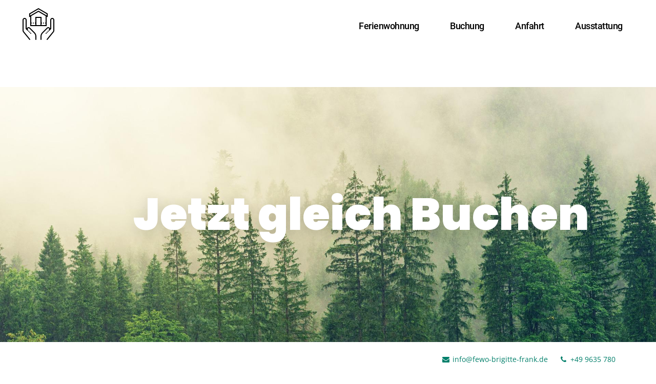

--- FILE ---
content_type: text/html; charset=UTF-8
request_url: https://fewo-brigitte-frank.de/buchung
body_size: 14717
content:
<!DOCTYPE html>
<!--[if IE 9 ]>   <html class="no-js oldie ie9 ie" lang="de" > <![endif]-->
<!--[if (gt IE 9)|!(IE)]><!--> <html class="no-js" lang="de" > <!--<![endif]-->
<head>
        <meta charset="UTF-8" >
        <meta http-equiv="X-UA-Compatible" content="IE=edge">
        <!-- devices setting -->
        <meta name="viewport"   content="initial-scale=1,user-scalable=no,width=device-width">

<!-- outputs by wp_head -->
<title>Buchung &#8211; Ferienwohnung Brigitte Frank</title>
<meta name='robots' content='max-image-preview:large' />

<link rel="alternate" type="application/rss+xml" title="Ferienwohnung Brigitte Frank &raquo; Feed" href="https://fewo-brigitte-frank.de/feed" />
<link rel="alternate" type="application/rss+xml" title="Ferienwohnung Brigitte Frank &raquo; Kommentar-Feed" href="https://fewo-brigitte-frank.de/comments/feed" />
<script>
window._wpemojiSettings = {"baseUrl":"https:\/\/s.w.org\/images\/core\/emoji\/14.0.0\/72x72\/","ext":".png","svgUrl":"https:\/\/s.w.org\/images\/core\/emoji\/14.0.0\/svg\/","svgExt":".svg","source":{"concatemoji":"https:\/\/fewo-brigitte-frank.de\/wp-includes\/js\/wp-emoji-release.min.js?ver=6.4.7"}};
/*! This file is auto-generated */
!function(i,n){var o,s,e;function c(e){try{var t={supportTests:e,timestamp:(new Date).valueOf()};sessionStorage.setItem(o,JSON.stringify(t))}catch(e){}}function p(e,t,n){e.clearRect(0,0,e.canvas.width,e.canvas.height),e.fillText(t,0,0);var t=new Uint32Array(e.getImageData(0,0,e.canvas.width,e.canvas.height).data),r=(e.clearRect(0,0,e.canvas.width,e.canvas.height),e.fillText(n,0,0),new Uint32Array(e.getImageData(0,0,e.canvas.width,e.canvas.height).data));return t.every(function(e,t){return e===r[t]})}function u(e,t,n){switch(t){case"flag":return n(e,"\ud83c\udff3\ufe0f\u200d\u26a7\ufe0f","\ud83c\udff3\ufe0f\u200b\u26a7\ufe0f")?!1:!n(e,"\ud83c\uddfa\ud83c\uddf3","\ud83c\uddfa\u200b\ud83c\uddf3")&&!n(e,"\ud83c\udff4\udb40\udc67\udb40\udc62\udb40\udc65\udb40\udc6e\udb40\udc67\udb40\udc7f","\ud83c\udff4\u200b\udb40\udc67\u200b\udb40\udc62\u200b\udb40\udc65\u200b\udb40\udc6e\u200b\udb40\udc67\u200b\udb40\udc7f");case"emoji":return!n(e,"\ud83e\udef1\ud83c\udffb\u200d\ud83e\udef2\ud83c\udfff","\ud83e\udef1\ud83c\udffb\u200b\ud83e\udef2\ud83c\udfff")}return!1}function f(e,t,n){var r="undefined"!=typeof WorkerGlobalScope&&self instanceof WorkerGlobalScope?new OffscreenCanvas(300,150):i.createElement("canvas"),a=r.getContext("2d",{willReadFrequently:!0}),o=(a.textBaseline="top",a.font="600 32px Arial",{});return e.forEach(function(e){o[e]=t(a,e,n)}),o}function t(e){var t=i.createElement("script");t.src=e,t.defer=!0,i.head.appendChild(t)}"undefined"!=typeof Promise&&(o="wpEmojiSettingsSupports",s=["flag","emoji"],n.supports={everything:!0,everythingExceptFlag:!0},e=new Promise(function(e){i.addEventListener("DOMContentLoaded",e,{once:!0})}),new Promise(function(t){var n=function(){try{var e=JSON.parse(sessionStorage.getItem(o));if("object"==typeof e&&"number"==typeof e.timestamp&&(new Date).valueOf()<e.timestamp+604800&&"object"==typeof e.supportTests)return e.supportTests}catch(e){}return null}();if(!n){if("undefined"!=typeof Worker&&"undefined"!=typeof OffscreenCanvas&&"undefined"!=typeof URL&&URL.createObjectURL&&"undefined"!=typeof Blob)try{var e="postMessage("+f.toString()+"("+[JSON.stringify(s),u.toString(),p.toString()].join(",")+"));",r=new Blob([e],{type:"text/javascript"}),a=new Worker(URL.createObjectURL(r),{name:"wpTestEmojiSupports"});return void(a.onmessage=function(e){c(n=e.data),a.terminate(),t(n)})}catch(e){}c(n=f(s,u,p))}t(n)}).then(function(e){for(var t in e)n.supports[t]=e[t],n.supports.everything=n.supports.everything&&n.supports[t],"flag"!==t&&(n.supports.everythingExceptFlag=n.supports.everythingExceptFlag&&n.supports[t]);n.supports.everythingExceptFlag=n.supports.everythingExceptFlag&&!n.supports.flag,n.DOMReady=!1,n.readyCallback=function(){n.DOMReady=!0}}).then(function(){return e}).then(function(){var e;n.supports.everything||(n.readyCallback(),(e=n.source||{}).concatemoji?t(e.concatemoji):e.wpemoji&&e.twemoji&&(t(e.twemoji),t(e.wpemoji)))}))}((window,document),window._wpemojiSettings);
</script>
<style id='wp-emoji-styles-inline-css'>

	img.wp-smiley, img.emoji {
		display: inline !important;
		border: none !important;
		box-shadow: none !important;
		height: 1em !important;
		width: 1em !important;
		margin: 0 0.07em !important;
		vertical-align: -0.1em !important;
		background: none !important;
		padding: 0 !important;
	}
</style>
<style id='classic-theme-styles-inline-css'>
/*! This file is auto-generated */
.wp-block-button__link{color:#fff;background-color:#32373c;border-radius:9999px;box-shadow:none;text-decoration:none;padding:calc(.667em + 2px) calc(1.333em + 2px);font-size:1.125em}.wp-block-file__button{background:#32373c;color:#fff;text-decoration:none}
</style>
<style id='global-styles-inline-css'>
body{--wp--preset--color--black: #000000;--wp--preset--color--cyan-bluish-gray: #abb8c3;--wp--preset--color--white: #ffffff;--wp--preset--color--pale-pink: #f78da7;--wp--preset--color--vivid-red: #cf2e2e;--wp--preset--color--luminous-vivid-orange: #ff6900;--wp--preset--color--luminous-vivid-amber: #fcb900;--wp--preset--color--light-green-cyan: #7bdcb5;--wp--preset--color--vivid-green-cyan: #00d084;--wp--preset--color--pale-cyan-blue: #8ed1fc;--wp--preset--color--vivid-cyan-blue: #0693e3;--wp--preset--color--vivid-purple: #9b51e0;--wp--preset--gradient--vivid-cyan-blue-to-vivid-purple: linear-gradient(135deg,rgba(6,147,227,1) 0%,rgb(155,81,224) 100%);--wp--preset--gradient--light-green-cyan-to-vivid-green-cyan: linear-gradient(135deg,rgb(122,220,180) 0%,rgb(0,208,130) 100%);--wp--preset--gradient--luminous-vivid-amber-to-luminous-vivid-orange: linear-gradient(135deg,rgba(252,185,0,1) 0%,rgba(255,105,0,1) 100%);--wp--preset--gradient--luminous-vivid-orange-to-vivid-red: linear-gradient(135deg,rgba(255,105,0,1) 0%,rgb(207,46,46) 100%);--wp--preset--gradient--very-light-gray-to-cyan-bluish-gray: linear-gradient(135deg,rgb(238,238,238) 0%,rgb(169,184,195) 100%);--wp--preset--gradient--cool-to-warm-spectrum: linear-gradient(135deg,rgb(74,234,220) 0%,rgb(151,120,209) 20%,rgb(207,42,186) 40%,rgb(238,44,130) 60%,rgb(251,105,98) 80%,rgb(254,248,76) 100%);--wp--preset--gradient--blush-light-purple: linear-gradient(135deg,rgb(255,206,236) 0%,rgb(152,150,240) 100%);--wp--preset--gradient--blush-bordeaux: linear-gradient(135deg,rgb(254,205,165) 0%,rgb(254,45,45) 50%,rgb(107,0,62) 100%);--wp--preset--gradient--luminous-dusk: linear-gradient(135deg,rgb(255,203,112) 0%,rgb(199,81,192) 50%,rgb(65,88,208) 100%);--wp--preset--gradient--pale-ocean: linear-gradient(135deg,rgb(255,245,203) 0%,rgb(182,227,212) 50%,rgb(51,167,181) 100%);--wp--preset--gradient--electric-grass: linear-gradient(135deg,rgb(202,248,128) 0%,rgb(113,206,126) 100%);--wp--preset--gradient--midnight: linear-gradient(135deg,rgb(2,3,129) 0%,rgb(40,116,252) 100%);--wp--preset--font-size--small: 13px;--wp--preset--font-size--medium: 20px;--wp--preset--font-size--large: 36px;--wp--preset--font-size--x-large: 42px;--wp--preset--spacing--20: 0.44rem;--wp--preset--spacing--30: 0.67rem;--wp--preset--spacing--40: 1rem;--wp--preset--spacing--50: 1.5rem;--wp--preset--spacing--60: 2.25rem;--wp--preset--spacing--70: 3.38rem;--wp--preset--spacing--80: 5.06rem;--wp--preset--shadow--natural: 6px 6px 9px rgba(0, 0, 0, 0.2);--wp--preset--shadow--deep: 12px 12px 50px rgba(0, 0, 0, 0.4);--wp--preset--shadow--sharp: 6px 6px 0px rgba(0, 0, 0, 0.2);--wp--preset--shadow--outlined: 6px 6px 0px -3px rgba(255, 255, 255, 1), 6px 6px rgba(0, 0, 0, 1);--wp--preset--shadow--crisp: 6px 6px 0px rgba(0, 0, 0, 1);}:where(.is-layout-flex){gap: 0.5em;}:where(.is-layout-grid){gap: 0.5em;}body .is-layout-flow > .alignleft{float: left;margin-inline-start: 0;margin-inline-end: 2em;}body .is-layout-flow > .alignright{float: right;margin-inline-start: 2em;margin-inline-end: 0;}body .is-layout-flow > .aligncenter{margin-left: auto !important;margin-right: auto !important;}body .is-layout-constrained > .alignleft{float: left;margin-inline-start: 0;margin-inline-end: 2em;}body .is-layout-constrained > .alignright{float: right;margin-inline-start: 2em;margin-inline-end: 0;}body .is-layout-constrained > .aligncenter{margin-left: auto !important;margin-right: auto !important;}body .is-layout-constrained > :where(:not(.alignleft):not(.alignright):not(.alignfull)){max-width: var(--wp--style--global--content-size);margin-left: auto !important;margin-right: auto !important;}body .is-layout-constrained > .alignwide{max-width: var(--wp--style--global--wide-size);}body .is-layout-flex{display: flex;}body .is-layout-flex{flex-wrap: wrap;align-items: center;}body .is-layout-flex > *{margin: 0;}body .is-layout-grid{display: grid;}body .is-layout-grid > *{margin: 0;}:where(.wp-block-columns.is-layout-flex){gap: 2em;}:where(.wp-block-columns.is-layout-grid){gap: 2em;}:where(.wp-block-post-template.is-layout-flex){gap: 1.25em;}:where(.wp-block-post-template.is-layout-grid){gap: 1.25em;}.has-black-color{color: var(--wp--preset--color--black) !important;}.has-cyan-bluish-gray-color{color: var(--wp--preset--color--cyan-bluish-gray) !important;}.has-white-color{color: var(--wp--preset--color--white) !important;}.has-pale-pink-color{color: var(--wp--preset--color--pale-pink) !important;}.has-vivid-red-color{color: var(--wp--preset--color--vivid-red) !important;}.has-luminous-vivid-orange-color{color: var(--wp--preset--color--luminous-vivid-orange) !important;}.has-luminous-vivid-amber-color{color: var(--wp--preset--color--luminous-vivid-amber) !important;}.has-light-green-cyan-color{color: var(--wp--preset--color--light-green-cyan) !important;}.has-vivid-green-cyan-color{color: var(--wp--preset--color--vivid-green-cyan) !important;}.has-pale-cyan-blue-color{color: var(--wp--preset--color--pale-cyan-blue) !important;}.has-vivid-cyan-blue-color{color: var(--wp--preset--color--vivid-cyan-blue) !important;}.has-vivid-purple-color{color: var(--wp--preset--color--vivid-purple) !important;}.has-black-background-color{background-color: var(--wp--preset--color--black) !important;}.has-cyan-bluish-gray-background-color{background-color: var(--wp--preset--color--cyan-bluish-gray) !important;}.has-white-background-color{background-color: var(--wp--preset--color--white) !important;}.has-pale-pink-background-color{background-color: var(--wp--preset--color--pale-pink) !important;}.has-vivid-red-background-color{background-color: var(--wp--preset--color--vivid-red) !important;}.has-luminous-vivid-orange-background-color{background-color: var(--wp--preset--color--luminous-vivid-orange) !important;}.has-luminous-vivid-amber-background-color{background-color: var(--wp--preset--color--luminous-vivid-amber) !important;}.has-light-green-cyan-background-color{background-color: var(--wp--preset--color--light-green-cyan) !important;}.has-vivid-green-cyan-background-color{background-color: var(--wp--preset--color--vivid-green-cyan) !important;}.has-pale-cyan-blue-background-color{background-color: var(--wp--preset--color--pale-cyan-blue) !important;}.has-vivid-cyan-blue-background-color{background-color: var(--wp--preset--color--vivid-cyan-blue) !important;}.has-vivid-purple-background-color{background-color: var(--wp--preset--color--vivid-purple) !important;}.has-black-border-color{border-color: var(--wp--preset--color--black) !important;}.has-cyan-bluish-gray-border-color{border-color: var(--wp--preset--color--cyan-bluish-gray) !important;}.has-white-border-color{border-color: var(--wp--preset--color--white) !important;}.has-pale-pink-border-color{border-color: var(--wp--preset--color--pale-pink) !important;}.has-vivid-red-border-color{border-color: var(--wp--preset--color--vivid-red) !important;}.has-luminous-vivid-orange-border-color{border-color: var(--wp--preset--color--luminous-vivid-orange) !important;}.has-luminous-vivid-amber-border-color{border-color: var(--wp--preset--color--luminous-vivid-amber) !important;}.has-light-green-cyan-border-color{border-color: var(--wp--preset--color--light-green-cyan) !important;}.has-vivid-green-cyan-border-color{border-color: var(--wp--preset--color--vivid-green-cyan) !important;}.has-pale-cyan-blue-border-color{border-color: var(--wp--preset--color--pale-cyan-blue) !important;}.has-vivid-cyan-blue-border-color{border-color: var(--wp--preset--color--vivid-cyan-blue) !important;}.has-vivid-purple-border-color{border-color: var(--wp--preset--color--vivid-purple) !important;}.has-vivid-cyan-blue-to-vivid-purple-gradient-background{background: var(--wp--preset--gradient--vivid-cyan-blue-to-vivid-purple) !important;}.has-light-green-cyan-to-vivid-green-cyan-gradient-background{background: var(--wp--preset--gradient--light-green-cyan-to-vivid-green-cyan) !important;}.has-luminous-vivid-amber-to-luminous-vivid-orange-gradient-background{background: var(--wp--preset--gradient--luminous-vivid-amber-to-luminous-vivid-orange) !important;}.has-luminous-vivid-orange-to-vivid-red-gradient-background{background: var(--wp--preset--gradient--luminous-vivid-orange-to-vivid-red) !important;}.has-very-light-gray-to-cyan-bluish-gray-gradient-background{background: var(--wp--preset--gradient--very-light-gray-to-cyan-bluish-gray) !important;}.has-cool-to-warm-spectrum-gradient-background{background: var(--wp--preset--gradient--cool-to-warm-spectrum) !important;}.has-blush-light-purple-gradient-background{background: var(--wp--preset--gradient--blush-light-purple) !important;}.has-blush-bordeaux-gradient-background{background: var(--wp--preset--gradient--blush-bordeaux) !important;}.has-luminous-dusk-gradient-background{background: var(--wp--preset--gradient--luminous-dusk) !important;}.has-pale-ocean-gradient-background{background: var(--wp--preset--gradient--pale-ocean) !important;}.has-electric-grass-gradient-background{background: var(--wp--preset--gradient--electric-grass) !important;}.has-midnight-gradient-background{background: var(--wp--preset--gradient--midnight) !important;}.has-small-font-size{font-size: var(--wp--preset--font-size--small) !important;}.has-medium-font-size{font-size: var(--wp--preset--font-size--medium) !important;}.has-large-font-size{font-size: var(--wp--preset--font-size--large) !important;}.has-x-large-font-size{font-size: var(--wp--preset--font-size--x-large) !important;}
.wp-block-navigation a:where(:not(.wp-element-button)){color: inherit;}
:where(.wp-block-post-template.is-layout-flex){gap: 1.25em;}:where(.wp-block-post-template.is-layout-grid){gap: 1.25em;}
:where(.wp-block-columns.is-layout-flex){gap: 2em;}:where(.wp-block-columns.is-layout-grid){gap: 2em;}
.wp-block-pullquote{font-size: 1.5em;line-height: 1.6;}
</style>
<link rel='stylesheet' id='1and1-wizard-welcome-css' href='https://fewo-brigitte-frank.de/wp-content/plugins/1and1-wordpress-assistant/css/welcome-panel.css?ver=5.0.0' media='all' />
<link rel='stylesheet' id='contact-form-7-css' href='https://fewo-brigitte-frank.de/wp-content/plugins/contact-form-7/includes/css/styles.css?ver=5.8.6' media='all' />
<link rel='stylesheet' id='wp-ulike-css' href='https://fewo-brigitte-frank.de/wp-content/plugins/wp-ulike/assets/css/wp-ulike.min.css?ver=4.6.9' media='all' />
<link rel='stylesheet' id='auxin-base-css' href='https://fewo-brigitte-frank.de/wp-content/themes/phlox/css/base.css?ver=2.15.5' media='all' />
<link rel='stylesheet' id='auxin-front-icon-css' href='//fewo-brigitte-frank.de/wp-content/uploads/omgf/themes/phlox/css/auxin-icon.css?ver=1699516583' media='all' />
<link rel='stylesheet' id='auxin-main-css' href='https://fewo-brigitte-frank.de/wp-content/themes/phlox/css/main.css?ver=2.15.5' media='all' />
<link rel='stylesheet' id='elementor-icons-css' href='//fewo-brigitte-frank.de/wp-content/uploads/omgf/plugins/elementor/assets/lib/eicons/css/elementor-icons.min.css?ver=1699516583' media='all' />
<link rel='stylesheet' id='elementor-frontend-css' href='https://fewo-brigitte-frank.de/wp-content/plugins/elementor/assets/css/frontend.min.css?ver=3.18.3' media='all' />
<style id='elementor-frontend-inline-css'>
.elementor-90 .elementor-element.elementor-element-e73c027 .aux-modern-heading-primary{color:var( --auxin-featured-color-1 );}.elementor-90 .elementor-element.elementor-element-e73c027 .aux-modern-heading-secondary{color:var( --auxin-featured-color-1 );}
.elementor-236 .elementor-element.elementor-element-d69d09b .aux-menu-depth-0 > .aux-item-content{color:var( --auxin-featured-color-3 );}
</style>
<link rel='stylesheet' id='swiper-css' href='https://fewo-brigitte-frank.de/wp-content/plugins/elementor/assets/lib/swiper/css/swiper.min.css?ver=5.3.6' media='all' />
<link rel='stylesheet' id='elementor-post-239-css' href='https://fewo-brigitte-frank.de/wp-content/uploads/elementor/css/post-239.css?ver=1705340413' media='all' />
<link rel='stylesheet' id='auxin-elementor-base-css' href='https://fewo-brigitte-frank.de/wp-content/themes/phlox/css/other/elementor.css?ver=2.15.5' media='all' />
<link rel='stylesheet' id='auxin-elementor-widgets-css' href='https://fewo-brigitte-frank.de/wp-content/plugins/auxin-elements/admin/assets/css/elementor-widgets.css?ver=2.15.4' media='all' />
<link rel='stylesheet' id='mediaelement-css' href='https://fewo-brigitte-frank.de/wp-includes/js/mediaelement/mediaelementplayer-legacy.min.css?ver=4.2.17' media='all' />
<link rel='stylesheet' id='wp-mediaelement-css' href='https://fewo-brigitte-frank.de/wp-includes/js/mediaelement/wp-mediaelement.min.css?ver=6.4.7' media='all' />
<link rel='stylesheet' id='elementor-post-90-css' href='https://fewo-brigitte-frank.de/wp-content/uploads/elementor/css/post-90.css?ver=1705340957' media='all' />
<link rel='stylesheet' id='auxin-fonts-google-css' href='//fewo-brigitte-frank.de/wp-content/uploads/omgf/auxin-fonts-google/auxin-fonts-google.css?ver=1663328088' media='all' />
<link rel='stylesheet' id='auxin-custom-css' href='https://fewo-brigitte-frank.de/wp-content/uploads/phlox/custom.css?ver=2.1' media='all' />
<link rel='stylesheet' id='elementor-post-236-css' href='https://fewo-brigitte-frank.de/wp-content/uploads/elementor/css/post-236.css?ver=1705340414' media='all' />
<link rel='stylesheet' id='elementor-post-241-css' href='https://fewo-brigitte-frank.de/wp-content/uploads/elementor/css/post-241.css?ver=1705340414' media='all' />
<link rel='stylesheet' id='eael-general-css' href='https://fewo-brigitte-frank.de/wp-content/plugins/essential-addons-for-elementor-lite/assets/front-end/css/view/general.min.css?ver=5.9.4' media='all' />
<link rel='stylesheet' id='wpdevelop-bts-css' href='//fewo-brigitte-frank.de/wp-content/uploads/omgf/plugins/booking/assets/libs/bootstrap-css/css/bootstrap.css?ver=1699516583' media='all' />
<link rel='stylesheet' id='wpdevelop-bts-theme-css' href='https://fewo-brigitte-frank.de/wp-content/plugins/booking/assets/libs/bootstrap-css/css/bootstrap-theme.css?ver=9.9' media='all' />
<link rel='stylesheet' id='wpbc-tippy-popover-css' href='https://fewo-brigitte-frank.de/wp-content/plugins/booking/assets/libs/tippy.js/themes/wpbc-tippy-popover.css?ver=9.9' media='all' />
<link rel='stylesheet' id='wpbc-tippy-times-css' href='https://fewo-brigitte-frank.de/wp-content/plugins/booking/assets/libs/tippy.js/themes/wpbc-tippy-times.css?ver=9.9' media='all' />
<link rel='stylesheet' id='wpbc-material-design-icons-css' href='//fewo-brigitte-frank.de/wp-content/uploads/omgf/plugins/booking/assets/libs/material-design-icons/material-design-icons.css?ver=1699516583' media='all' />
<link rel='stylesheet' id='wpbc-time_picker-css' href='https://fewo-brigitte-frank.de/wp-content/plugins/booking/css/wpbc_time-selector.css?ver=9.9' media='all' />
<link rel='stylesheet' id='wpbc-time_picker-skin-css' href='https://fewo-brigitte-frank.de/wp-content/plugins/booking/css/time_picker_skins/grey.css?ver=9.9' media='all' />
<link rel='stylesheet' id='wpbc-client-pages-css' href='https://fewo-brigitte-frank.de/wp-content/plugins/booking/css/client.css?ver=9.9' media='all' />
<link rel='stylesheet' id='wpbc-calendar-css' href='https://fewo-brigitte-frank.de/wp-content/plugins/booking/css/calendar.css?ver=9.9' media='all' />
<link rel='stylesheet' id='wpbc-calendar-skin-css' href='https://fewo-brigitte-frank.de/wp-content/plugins/booking/css/skins/traditional.css?ver=9.9' media='all' />
<link rel='stylesheet' id='wpbc-flex-timeline-css' href='https://fewo-brigitte-frank.de/wp-content/plugins/booking/core/timeline/v2/css/timeline_v2.css?ver=9.9' media='all' />
<link rel='stylesheet' id='wpbc-flex-timeline-skin-css' href='https://fewo-brigitte-frank.de/wp-content/plugins/booking/core/timeline/v2/css/timeline_skin_v2.css?ver=9.9' media='all' />
<link rel='stylesheet' id='google-fonts-1-css' href='//fewo-brigitte-frank.de/wp-content/uploads/omgf/google-fonts-417/google-fonts-417.css?ver=1663328088' media='all' />
<script src="https://fewo-brigitte-frank.de/wp-includes/js/jquery/jquery.min.js?ver=3.7.1" id="jquery-core-js"></script>
<script src="https://fewo-brigitte-frank.de/wp-includes/js/jquery/jquery-migrate.min.js?ver=3.4.1" id="jquery-migrate-js"></script>
<script src="https://fewo-brigitte-frank.de/wp-content/plugins/1and1-wordpress-assistant/js/cookies.js?ver=6.4.7" id="1and1-wp-cookies-js"></script>
<script id="auxin-modernizr-js-extra">
var auxin = {"ajax_url":"https:\/\/fewo-brigitte-frank.de\/wp-admin\/admin-ajax.php","is_rtl":"","is_reponsive":"1","is_framed":"","frame_width":"20","wpml_lang":"en","uploadbaseurl":"https:\/\/fewo-brigitte-frank.de\/wp-content\/uploads","nonce":"4603a501c6"};
</script>
<script id="auxin-modernizr-js-before">
/* < ![CDATA[ */
function auxinNS(n){for(var e=n.split("."),a=window,i="",r=e.length,t=0;r>t;t++)"window"!=e[t]&&(i=e[t],a[i]=a[i]||{},a=a[i]);return a;}
/* ]]> */
</script>
<script src="https://fewo-brigitte-frank.de/wp-content/themes/phlox/js/solo/modernizr-custom.min.js?ver=2.15.5" id="auxin-modernizr-js"></script>
<script id="wpbc-global-vars-js-extra">
var wpbc_global1 = {"wpbc_ajaxurl":"https:\/\/fewo-brigitte-frank.de\/wp-admin\/admin-ajax.php","wpdev_bk_plugin_url":"https:\/\/fewo-brigitte-frank.de\/wp-content\/plugins\/booking","wpbc_today":"[2026,1,25,2,8]","visible_booking_id_on_page":"[]","booking_max_monthes_in_calendar":"1y","user_unavilable_days":"[999]","wpdev_bk_edit_id_hash":"","wpdev_bk_plugin_filename":"wpdev-booking.php","bk_days_selection_mode":"multiple","wpdev_bk_personal":"0","block_some_dates_from_today":"0","message_verif_requred":"Dieses Feld ist erforderlich","message_verif_requred_for_check_box":"Die Checkbox muss aktiviert sein","message_verif_requred_for_radio_box":"Mindestens eine Option muss ausgew\u00e4hlt sein","message_verif_emeil":"Falsches Email Feld","message_verif_same_emeil":"Your emails do not match","message_verif_selectdts":"Bitte w\u00e4hlen Sie im Kalender das Datum der Buchung","new_booking_title":"Vielen Dank f\u00fcr Ihre Online-Anfrage.  Wir senden Ihnen schnellstm\u00f6glich eine Antwort.","type_of_thank_you_message":"message","thank_you_page_URL":"https:\/\/fewo-brigitte-frank.de\/wpbc-booking-received","is_am_pm_inside_time":"true","is_booking_used_check_in_out_time":"false","wpbc_active_locale":"de_DE","wpbc_message_processing":"Processing","wpbc_message_deleting":"Deleting","wpbc_message_updating":"Updating","wpbc_message_saving":"Saving","message_checkinouttime_error":"Error! Please reset your check-in\/check-out dates above.","message_starttime_error":"Start Time is invalid. The date or time may be booked, or already in the past! Please choose another date or time.","message_endtime_error":"End Time is invalid. The date or time may be booked, or already in the past. The End Time may also be earlier that the start time, if only 1 day was selected! Please choose another date or time.","message_rangetime_error":"The time(s) may be booked, or already in the past!","message_durationtime_error":"The time(s) may be booked, or already in the past!","bk_highlight_timeslot_word":"Booked Times:"};
</script>
<script src="https://fewo-brigitte-frank.de/wp-content/plugins/booking/js/wpbc_vars.js?ver=9.9" id="wpbc-global-vars-js"></script>
<script src="https://fewo-brigitte-frank.de/wp-content/plugins/booking/assets/libs/popper/popper.js?ver=9.9" id="wpbc-popper-js"></script>
<script src="https://fewo-brigitte-frank.de/wp-content/plugins/booking/assets/libs/tippy.js/dist/tippy-bundle.umd.js?ver=9.9" id="wpbc-tipcy-js"></script>
<script src="https://fewo-brigitte-frank.de/wp-content/plugins/booking/js/datepick/jquery.datepick.wpbc.9.0.js?ver=9.9" id="wpbc-datepick-js"></script>
<script src="https://fewo-brigitte-frank.de/wp-content/plugins/booking/js/datepick/jquery.datepick-de.js?ver=9.9" id="wpbc-datepick-localize-js"></script>
<script src="https://fewo-brigitte-frank.de/wp-content/plugins/booking/_dist/all/_out/wpbc_all.js?ver=9.9" id="wpbc_all-js"></script>
<script src="https://fewo-brigitte-frank.de/wp-content/plugins/booking/js/client.js?ver=9.9" id="wpbc-main-client-js"></script>
<script src="https://fewo-brigitte-frank.de/wp-content/plugins/booking/includes/_capacity/_out/create_booking.js?ver=9.9" id="wpbc_capacity-js"></script>
<script src="https://fewo-brigitte-frank.de/wp-content/plugins/booking/js/wpbc_times.js?ver=9.9" id="wpbc-times-js"></script>
<script src="https://fewo-brigitte-frank.de/wp-content/plugins/booking/js/wpbc_time-selector.js?ver=9.9" id="wpbc-time-selector-js"></script>
<script src="https://fewo-brigitte-frank.de/wp-content/plugins/booking/core/timeline/v2/_out/timeline_v2.js?ver=9.9" id="wpbc-timeline-flex-js"></script>
<link rel="https://api.w.org/" href="https://fewo-brigitte-frank.de/wp-json/" /><link rel="alternate" type="application/json" href="https://fewo-brigitte-frank.de/wp-json/wp/v2/pages/90" /><link rel="EditURI" type="application/rsd+xml" title="RSD" href="https://fewo-brigitte-frank.de/xmlrpc.php?rsd" />
<meta name="generator" content="WordPress 6.4.7" />
<link rel="canonical" href="https://fewo-brigitte-frank.de/buchung" />
<link rel='shortlink' href='https://fewo-brigitte-frank.de/?p=90' />
<link rel="alternate" type="application/json+oembed" href="https://fewo-brigitte-frank.de/wp-json/oembed/1.0/embed?url=https%3A%2F%2Ffewo-brigitte-frank.de%2Fbuchung" />
<link rel="alternate" type="text/xml+oembed" href="https://fewo-brigitte-frank.de/wp-json/oembed/1.0/embed?url=https%3A%2F%2Ffewo-brigitte-frank.de%2Fbuchung&#038;format=xml" />
    <meta name="title"       content="Buchung" />
    <meta name="description" content="Jetzt gleich Buchen" />
    <!-- Chrome, Firefox OS and Opera -->
<meta name="theme-color" content="#1bb0ce" />
<!-- Windows Phone -->
<meta name="msapplication-navbutton-color" content="#1bb0ce" />
<!-- iOS Safari -->
<meta name="apple-mobile-web-app-capable" content="yes">
<meta name="apple-mobile-web-app-status-bar-style" content="black-translucent">

<meta name="generator" content="Elementor 3.18.3; features: e_dom_optimization, e_optimized_assets_loading, additional_custom_breakpoints, block_editor_assets_optimize, e_image_loading_optimization; settings: css_print_method-external, google_font-enabled, font_display-auto">
<style>.recentcomments a{display:inline !important;padding:0 !important;margin:0 !important;}</style><link rel="icon" href="https://fewo-brigitte-frank.de/wp-content/uploads/2022/08/cropped-cropped-icons8-eigentum-80-32x32.png" sizes="32x32" />
<link rel="icon" href="https://fewo-brigitte-frank.de/wp-content/uploads/2022/08/cropped-cropped-icons8-eigentum-80-192x192.png" sizes="192x192" />
<link rel="apple-touch-icon" href="https://fewo-brigitte-frank.de/wp-content/uploads/2022/08/cropped-cropped-icons8-eigentum-80-180x180.png" />
<meta name="msapplication-TileImage" content="https://fewo-brigitte-frank.de/wp-content/uploads/2022/08/cropped-cropped-icons8-eigentum-80-270x270.png" />
		<style id="wp-custom-css">
				html body {	} 
		</style>
		<!-- end wp_head -->
</head>


<body class="page-template-default page page-id-90 wp-custom-logo elementor-default elementor-kit-239 elementor-page elementor-page-90 phlox aux-dom-unready aux-full-width aux-resp aux-s-fhd  aux-page-animation-off _auxels"  data-framed="">


<div id="inner-body">

    <header class="aux-elementor-header" id="site-elementor-header" itemscope="itemscope" itemtype="https://schema.org/WPHeader" data-sticky-height="80"  >
        <div class="aux-wrapper">
            <div class="aux-header aux-header-elements-wrapper">
            		<div data-elementor-type="header" data-elementor-id="236" class="elementor elementor-236">
									<section class="elementor-section elementor-top-section elementor-element elementor-element-fb3d0bf elementor-section-height-min-height elementor-section-content-middle elementor-section-boxed elementor-section-height-default elementor-section-items-middle" data-id="fb3d0bf" data-element_type="section">
						<div class="elementor-container elementor-column-gap-no">
					<div class="aux-parallax-section elementor-column elementor-col-100 elementor-top-column elementor-element elementor-element-1368ce4" data-id="1368ce4" data-element_type="column">
			<div class="elementor-widget-wrap elementor-element-populated">
								<div class="elementor-element elementor-element-4f61034 elementor-widget__width-auto elementor-widget-tablet__width-inherit elementor-widget-mobile__width-auto elementor-widget elementor-widget-aux_logo" data-id="4f61034" data-element_type="widget" data-widget_type="aux_logo.default">
				<div class="elementor-widget-container">
			<div class="aux-widget-logo"><a class="aux-logo-anchor aux-has-logo" title="Ferienwohnung Brigitte Frank" href="https://fewo-brigitte-frank.de/"><img width="80" height="80" src="https://fewo-brigitte-frank.de/wp-content/uploads/2022/08/cropped-icons8-eigentum-80-1.png" class="aux-attachment aux-featured-image attachment-80x80 aux-attachment-id-332 " alt="cropped-icons8-eigentum-80-1.png" data-ratio="1" data-original-w="80" /></a><section class="aux-logo-text"><h3 class="site-title"><a href="https://fewo-brigitte-frank.de/" title="Ferienwohnung Brigitte Frank">Ferienwohnung Brigitte Frank</a></h3></section></div>		</div>
				</div>
				<div class="elementor-element elementor-element-d69d09b elementor-widget__width-auto elementor-widget-tablet__width-auto elementor-widget-mobile__width-auto elementor-widget elementor-widget-aux_menu_box" data-id="d69d09b" data-element_type="widget" data-widget_type="aux_menu_box.default">
				<div class="elementor-widget-container">
			<div class="aux-elementor-header-menu aux-nav-menu-element aux-nav-menu-element-d69d09b"><div class="aux-burger-box" data-target-panel="offcanvas" data-target-content=".elementor-element-d69d09b .aux-master-menu"><div class="aux-burger aux-thick-small"><span class="mid-line"></span></div></div><!-- start master menu -->
<nav id="master-menu-elementor-d69d09b" class="menu-header-menue-container">

	<ul id="menu-header-menue" class="aux-master-menu aux-no-js aux-skin-classic aux-with-indicator aux-horizontal" data-type="horizontal"  data-switch-type="toggle" data-switch-parent=".elementor-element-d69d09b .aux-offcanvas-menu .offcanvas-content" data-switch-width="767"  >
		<!-- start single menu -->
		<li id="menu-item-28" class="menu-item menu-item-type-custom menu-item-object-custom menu-item-home menu-item-28 aux-menu-depth-0 aux-menu-root-1 aux-menu-item">
			<a href="https://fewo-brigitte-frank.de/" class="aux-item-content">
				<span class="aux-menu-label">Ferienwohnung</span>
			</a>
		</li>
		<!-- end single menu -->
		<!-- start single menu -->
		<li id="menu-item-95" class="menu-item menu-item-type-post_type menu-item-object-page current-menu-item page_item page-item-90 current_page_item menu-item-95 aux-menu-depth-0 aux-menu-root-2 aux-menu-item">
			<a href="https://fewo-brigitte-frank.de/buchung" class="aux-item-content">
				<span class="aux-menu-label">Buchung</span>
			</a>
		</li>
		<!-- end single menu -->
		<!-- start single menu -->
		<li id="menu-item-26" class="menu-item menu-item-type-post_type menu-item-object-page menu-item-26 aux-menu-depth-0 aux-menu-root-3 aux-menu-item">
			<a href="https://fewo-brigitte-frank.de/anfahrt" class="aux-item-content">
				<span class="aux-menu-label">Anfahrt</span>
			</a>
		</li>
		<!-- end single menu -->
		<!-- start single menu -->
		<li id="menu-item-27" class="menu-item menu-item-type-post_type menu-item-object-page menu-item-27 aux-menu-depth-0 aux-menu-root-4 aux-menu-item">
			<a href="https://fewo-brigitte-frank.de/ausstattung" class="aux-item-content">
				<span class="aux-menu-label">Ausstattung</span>
			</a>
		</li>
		<!-- end single menu -->
	</ul>

</nav>
<!-- end master menu -->
<section class="aux-offcanvas-menu aux-pin-left"><div class="aux-panel-close"><div class="aux-close aux-cross-symbol aux-thick-medium"></div></div><div class="offcanvas-header"></div><div class="offcanvas-content"></div><div class="offcanvas-footer"></div></section></div><style>@media only screen and (min-width: 768px) { .elementor-element-d69d09b .aux-burger-box { display: none } }</style>		</div>
				</div>
					</div>
		</div>
							</div>
		</section>
							</div>
		            </div><!-- end of header-elements -->
        </div><!-- end of wrapper -->
    </header><!-- end header -->

    <main id="main" class="aux-main aux-territory  aux-single aux-page aux-boxed-container aux-content-top-margin no-sidebar aux-sidebar-style-border aux-user-entry" >
        <div class="aux-wrapper">
            <div class="aux-container aux-fold">

                <div id="primary" class="aux-primary" >
                    <div class="content" role="main"  >

                        
                
                        
                        <article id="post-90" class="post-90 page type-page status-publish hentry">

                            <div class="entry-main">

                                <div class="entry-content">

                                    		<div data-elementor-type="wp-post" data-elementor-id="90" class="elementor elementor-90">
									<section class="elementor-section elementor-top-section elementor-element elementor-element-3d3a3823 elementor-section-full_width elementor-section-stretched elementor-section-height-default elementor-section-height-default" data-id="3d3a3823" data-element_type="section" data-settings="{&quot;stretch_section&quot;:&quot;section-stretched&quot;,&quot;background_background&quot;:&quot;classic&quot;}">
						<div class="elementor-container elementor-column-gap-default">
					<div class="aux-parallax-section elementor-column elementor-col-100 elementor-top-column elementor-element elementor-element-6e6c3cdb" data-id="6e6c3cdb" data-element_type="column">
			<div class="elementor-widget-wrap elementor-element-populated">
								<div class="elementor-element elementor-element-e73c027 elementor-widget elementor-widget-aux_modern_heading" data-id="e73c027" data-element_type="widget" data-widget_type="aux_modern_heading.default">
				<div class="elementor-widget-container">
			<section class="aux-widget-modern-heading">
            <div class="aux-widget-inner"><h2 class="aux-modern-heading-primary">Jetzt gleich Buchen</h2></div>
        </section>		</div>
				</div>
					</div>
		</div>
							</div>
		</section>
				<section class="elementor-section elementor-top-section elementor-element elementor-element-3124cf3 elementor-section-boxed elementor-section-height-default elementor-section-height-default" data-id="3124cf3" data-element_type="section">
						<div class="elementor-container elementor-column-gap-default">
					<div class="aux-parallax-section elementor-column elementor-col-100 elementor-top-column elementor-element elementor-element-25317f7" data-id="25317f7" data-element_type="column">
			<div class="elementor-widget-wrap elementor-element-populated">
								<div class="elementor-element elementor-element-9ef3f91 elementor-widget elementor-widget-html" data-id="9ef3f91" data-element_type="widget" data-widget_type="html.default">
				<div class="elementor-widget-container">
			<iframe src="https://tbooking.toubiz.de/GER00020060226779511/tbooking?reset=1&tt=s0ji93po7aqo52rkipojf9kuh3" style="border:0px #FFFFFF none;" name="Buchung" scrolling="auto" frameborder="1" align=aus marginheight="0px" marginwidth="0px" height="1300" width="640"></iframe>		</div>
				</div>
					</div>
		</div>
							</div>
		</section>
							</div>
		<div class="clear"></div>
                                </div> <!-- end article section -->

                                <footer class="entry-meta">
                                                                    </footer> <!-- end article footer -->

                            </div>

                        </article> <!-- end article -->


                        
                        <div class="clear"></div>

                        
                        <div class="clear"></div>

                        

<!-- You can start editing here. -->


    



                
                    </div><!-- end content -->
                </div><!-- end primary -->

                
            </div><!-- end container -->
        </div><!-- end wrapper -->
    </main><!-- end main -->

    <footer class="aux-elementor-footer" itemscope="itemscope" itemtype="https://schema.org/WPFooter" role="contentinfo"  >
        <div class="aux-wrapper">
        		<div data-elementor-type="footer" data-elementor-id="241" class="elementor elementor-241">
									<section class="elementor-section elementor-top-section elementor-element elementor-element-b7809b1 elementor-section-height-min-height elementor-section-content-middle elementor-section-full_width elementor-section-stretched elementor-section-height-default elementor-section-items-middle" data-id="b7809b1" data-element_type="section" data-settings="{&quot;background_background&quot;:&quot;classic&quot;,&quot;stretch_section&quot;:&quot;section-stretched&quot;}">
							<div class="elementor-background-overlay"></div>
							<div class="elementor-container elementor-column-gap-no">
					<div class="aux-parallax-section elementor-column elementor-col-100 elementor-top-column elementor-element elementor-element-8ac4632" data-id="8ac4632" data-element_type="column">
			<div class="elementor-widget-wrap">
									</div>
		</div>
							</div>
		</section>
				<section class="elementor-section elementor-top-section elementor-element elementor-element-0aa9a0f elementor-section-boxed elementor-section-height-default elementor-section-height-default" data-id="0aa9a0f" data-element_type="section">
						<div class="elementor-container elementor-column-gap-no">
					<div class="aux-parallax-section elementor-column elementor-col-25 elementor-top-column elementor-element elementor-element-a2da0ec" data-id="a2da0ec" data-element_type="column">
			<div class="elementor-widget-wrap elementor-element-populated">
								<div class="elementor-element elementor-element-21e96e8 aux-appear-watch-animation aux-fade-in-up-1 elementor-widget elementor-widget-aux_image" data-id="21e96e8" data-element_type="widget" data-widget_type="aux_image.default">
				<div class="elementor-widget-container">
			<section class="widget-container aux-widget-image aux-alignnone aux-parent-au47085270">
    <div class="aux-media-hint-frame ">
        <div class="aux-media-image " >
        
            

            
            <img width="80" height="80" src="https://fewo-brigitte-frank.de/wp-content/uploads/2022/08/cropped-icons8-eigentum-80-1-150x150.png" class="aux-attachment aux-featured-image aux-attachment-id-332" alt="cropped-icons8-eigentum-80-1.png" data-ratio="1" data-original-w="80" sizes="(max-width:479px) 480px,(max-width:767px) 768px,(max-width:1023px) 1024px,80px" />            
                </div>
    </div>

</section><!-- widget-container -->		</div>
				</div>
				<div class="elementor-element elementor-element-43960f5 aux-appear-watch-animation aux-fade-in-up elementor-widget elementor-widget-text-editor" data-id="43960f5" data-element_type="widget" data-widget_type="text-editor.default">
				<div class="elementor-widget-container">
													</div>
				</div>
					</div>
		</div>
				<div class="aux-parallax-section elementor-column elementor-col-25 elementor-top-column elementor-element elementor-element-3475cb4 aux-appear-watch-animation aux-fade-in-right" data-id="3475cb4" data-element_type="column">
			<div class="elementor-widget-wrap">
									</div>
		</div>
				<div class="aux-parallax-section elementor-column elementor-col-25 elementor-top-column elementor-element elementor-element-1a56a11 aux-appear-watch-animation aux-fade-in-right" data-id="1a56a11" data-element_type="column">
			<div class="elementor-widget-wrap">
									</div>
		</div>
				<div class="aux-parallax-section elementor-column elementor-col-25 elementor-top-column elementor-element elementor-element-6ac6dc8 aux-appear-watch-animation aux-fade-in-right" data-id="6ac6dc8" data-element_type="column">
			<div class="elementor-widget-wrap elementor-element-populated">
								<div class="elementor-element elementor-element-479ccf9 elementor-widget elementor-widget-aux_menu_box" data-id="479ccf9" data-element_type="widget" data-widget_type="aux_menu_box.default">
				<div class="elementor-widget-container">
			<div class="aux-elementor-header-menu aux-nav-menu-element aux-nav-menu-element-479ccf9"><div class="aux-burger-box" data-target-panel="toggle-bar" data-target-content=".elementor-element-479ccf9 .aux-master-menu"><div class="aux-burger aux-lite-small"><span class="mid-line"></span></div></div><!-- start master menu -->
<nav id="master-menu-elementor-479ccf9" class="menu-footer-menue-container">

	<ul id="menu-footer-menue" class="aux-master-menu aux-no-js aux-skin-classic aux-with-indicator aux-vertical" data-type="vertical"  data-switch-type="toggle" data-switch-parent=".elementor-element-479ccf9 .aux-toggle-menu-bar" data-switch-width="768"  >
		<!-- start single menu -->
		<li id="menu-item-23" class="menu-item menu-item-type-post_type menu-item-object-page menu-item-23 aux-menu-depth-0 aux-menu-root-1 aux-menu-item">
			<a href="https://fewo-brigitte-frank.de/datenschutz" class="aux-item-content">
				<span class="aux-menu-label">Datenschutz</span>
			</a>
		</li>
		<!-- end single menu -->
		<!-- start single menu -->
		<li id="menu-item-24" class="menu-item menu-item-type-post_type menu-item-object-page menu-item-24 aux-menu-depth-0 aux-menu-root-2 aux-menu-item">
			<a href="https://fewo-brigitte-frank.de/impressum" class="aux-item-content">
				<span class="aux-menu-label">Impressum</span>
			</a>
		</li>
		<!-- end single menu -->
	</ul>

</nav>
<!-- end master menu -->
<div class="aux-toggle-menu-bar"></div></div><style>@media only screen and (min-width: 769px) { .elementor-element-479ccf9 .aux-burger-box { display: none } }</style>		</div>
				</div>
					</div>
		</div>
							</div>
		</section>
				<section class="elementor-section elementor-top-section elementor-element elementor-element-5b97304 elementor-section-content-middle elementor-section-boxed elementor-section-height-default elementor-section-height-default" data-id="5b97304" data-element_type="section" data-settings="{&quot;background_background&quot;:&quot;classic&quot;}">
						<div class="elementor-container elementor-column-gap-no">
					<div class="aux-parallax-section elementor-column elementor-col-100 elementor-top-column elementor-element elementor-element-c9482bf" data-id="c9482bf" data-element_type="column">
			<div class="elementor-widget-wrap elementor-element-populated">
								<div class="elementor-element elementor-element-4523d03 elementor-widget elementor-widget-aux_copyright" data-id="4523d03" data-element_type="widget" data-widget_type="aux_copyright.default">
				<div class="elementor-widget-container">
			<small>&copy; 2026 Ferienwohnung Brigitte Frank. All rights reserved.</small>		</div>
				</div>
					</div>
		</div>
							</div>
		</section>
							</div>
		        </div><!-- end of wrapper -->
    </footer><!-- end footer -->

</div><!--! end of #inner-body -->

    <div class="aux-hidden-blocks">

        <section id="offmenu" class="aux-offcanvas-menu aux-pin-left" >
            <div class="aux-panel-close">
                <div class="aux-close aux-cross-symbol aux-thick-medium"></div>
            </div>
            <div class="offcanvas-header">
            </div>
            <div class="offcanvas-content">
            </div>
            <div class="offcanvas-footer">
            </div>
        </section>
        <!-- offcanvas section -->

        <section id="offcart" class="aux-offcanvas-menu aux-offcanvas-cart aux-pin-left" >
            <div class="aux-panel-close">
                <div class="aux-close aux-cross-symbol aux-thick-medium"></div>
            </div>
            <div class="offcanvas-header">
                Shopping Basket            </div>
            <div class="aux-cart-wrapper aux-elegant-cart aux-offcart-content">
            </div>
        </section>
        <!-- cartcanvas section -->

                <section id="fs-menu-search" class="aux-fs-popup  aux-fs-menu-layout-center aux-indicator">
            <div class="aux-panel-close">
                <div class="aux-close aux-cross-symbol aux-thick-medium"></div>
            </div>
            <div class="aux-fs-menu">
                        </div>
            <div class="aux-fs-search">
                <div  class="aux-search-section ">
                <div  class="aux-search-form ">
            <form action="https://fewo-brigitte-frank.de/" method="get" >
            <div class="aux-search-input-form">
                            <input type="text" class="aux-search-field"  placeholder="Type here.." name="s" autocomplete="off" />
                                    </div>
                            <input type="submit" class="aux-black aux-search-submit aux-uppercase" value="Search" >
                        </form>
        </div><!-- end searchform -->
                </div>

            </div>
        </section>
        <!-- fullscreen search and menu -->
                <section id="fs-search" class="aux-fs-popup aux-search-overlay  has-ajax-form">
            <div class="aux-panel-close">
                <div class="aux-close aux-cross-symbol aux-thick-medium"></div>
            </div>
            <div class="aux-search-field">

            <div  class="aux-search-section aux-404-search">
                <div  class="aux-search-form aux-iconic-search">
            <form action="https://fewo-brigitte-frank.de/" method="get" >
            <div class="aux-search-input-form">
                            <input type="text" class="aux-search-field"  placeholder="Search..." name="s" autocomplete="off" />
                                    </div>
                            <div class="aux-submit-icon-container auxicon-search-4 ">
                    <input type="submit" class="aux-iconic-search-submit" value="Search" >
                </div>
                        </form>
        </div><!-- end searchform -->
                </div>

            </div>
        </section>
        <!-- fullscreen search-->

        <div class="aux-scroll-top"></div>
    </div>

    <div class="aux-goto-top-btn aux-align-btn-right" data-animate-scroll="1"><div class="aux-hover-slide aux-arrow-nav aux-round aux-outline">    <span class="aux-overlay"></span>    <span class="aux-svg-arrow aux-h-small-up"></span>    <span class="aux-hover-arrow aux-svg-arrow aux-h-small-up aux-white"></span></div></div>
<!-- outputs by wp_footer -->
<script src="https://fewo-brigitte-frank.de/wp-includes/js/imagesloaded.min.js?ver=5.0.0" id="imagesloaded-js"></script>
<script src="https://fewo-brigitte-frank.de/wp-includes/js/masonry.min.js?ver=4.2.2" id="masonry-js"></script>
<script src="https://fewo-brigitte-frank.de/wp-content/themes/phlox/js/plugins.min.js?ver=2.15.5" id="auxin-plugins-js"></script>
<script src="https://fewo-brigitte-frank.de/wp-content/themes/phlox/js/scripts.min.js?ver=2.15.5" id="auxin-scripts-js"></script>
<script src="https://fewo-brigitte-frank.de/wp-content/plugins/auxin-elements/admin/assets/js/elementor/widgets.js?ver=2.15.4" id="auxin-elementor-widgets-js"></script>
<script id="mediaelement-core-js-before">
var mejsL10n = {"language":"de","strings":{"mejs.download-file":"Datei herunterladen","mejs.install-flash":"Du verwendest einen Browser, der nicht den Flash-Player aktiviert oder installiert hat. Bitte aktiviere dein Flash-Player-Plugin oder lade die neueste Version von https:\/\/get.adobe.com\/flashplayer\/ herunter","mejs.fullscreen":"Vollbild","mejs.play":"Wiedergeben","mejs.pause":"Pausieren","mejs.time-slider":"Zeit-Schieberegler","mejs.time-help-text":"Benutze die Pfeiltasten Links\/Rechts, um 1\u00a0Sekunde vor- oder zur\u00fcckzuspringen. Mit den Pfeiltasten Hoch\/Runter kannst du um 10\u00a0Sekunden vor- oder zur\u00fcckspringen.","mejs.live-broadcast":"Live-\u00dcbertragung","mejs.volume-help-text":"Pfeiltasten Hoch\/Runter benutzen, um die Lautst\u00e4rke zu regeln.","mejs.unmute":"Lautschalten","mejs.mute":"Stummschalten","mejs.volume-slider":"Lautst\u00e4rkeregler","mejs.video-player":"Video-Player","mejs.audio-player":"Audio-Player","mejs.captions-subtitles":"Untertitel","mejs.captions-chapters":"Kapitel","mejs.none":"Keine","mejs.afrikaans":"Afrikaans","mejs.albanian":"Albanisch","mejs.arabic":"Arabisch","mejs.belarusian":"Wei\u00dfrussisch","mejs.bulgarian":"Bulgarisch","mejs.catalan":"Katalanisch","mejs.chinese":"Chinesisch","mejs.chinese-simplified":"Chinesisch (vereinfacht)","mejs.chinese-traditional":"Chinesisch (traditionell)","mejs.croatian":"Kroatisch","mejs.czech":"Tschechisch","mejs.danish":"D\u00e4nisch","mejs.dutch":"Niederl\u00e4ndisch","mejs.english":"Englisch","mejs.estonian":"Estnisch","mejs.filipino":"Filipino","mejs.finnish":"Finnisch","mejs.french":"Franz\u00f6sisch","mejs.galician":"Galicisch","mejs.german":"Deutsch","mejs.greek":"Griechisch","mejs.haitian-creole":"Haitianisch-Kreolisch","mejs.hebrew":"Hebr\u00e4isch","mejs.hindi":"Hindi","mejs.hungarian":"Ungarisch","mejs.icelandic":"Isl\u00e4ndisch","mejs.indonesian":"Indonesisch","mejs.irish":"Irisch","mejs.italian":"Italienisch","mejs.japanese":"Japanisch","mejs.korean":"Koreanisch","mejs.latvian":"Lettisch","mejs.lithuanian":"Litauisch","mejs.macedonian":"Mazedonisch","mejs.malay":"Malaiisch","mejs.maltese":"Maltesisch","mejs.norwegian":"Norwegisch","mejs.persian":"Persisch","mejs.polish":"Polnisch","mejs.portuguese":"Portugiesisch","mejs.romanian":"Rum\u00e4nisch","mejs.russian":"Russisch","mejs.serbian":"Serbisch","mejs.slovak":"Slowakisch","mejs.slovenian":"Slowenisch","mejs.spanish":"Spanisch","mejs.swahili":"Suaheli","mejs.swedish":"Schwedisch","mejs.tagalog":"Tagalog","mejs.thai":"Thai","mejs.turkish":"T\u00fcrkisch","mejs.ukrainian":"Ukrainisch","mejs.vietnamese":"Vietnamesisch","mejs.welsh":"Walisisch","mejs.yiddish":"Jiddisch"}};
</script>
<script src="https://fewo-brigitte-frank.de/wp-includes/js/mediaelement/mediaelement-and-player.min.js?ver=4.2.17" id="mediaelement-core-js"></script>
<script src="https://fewo-brigitte-frank.de/wp-includes/js/mediaelement/mediaelement-migrate.min.js?ver=6.4.7" id="mediaelement-migrate-js"></script>
<script id="mediaelement-js-extra">
var _wpmejsSettings = {"pluginPath":"\/wp-includes\/js\/mediaelement\/","classPrefix":"mejs-","stretching":"auto","audioShortcodeLibrary":"mediaelement","videoShortcodeLibrary":"mediaelement"};
</script>
<script src="https://fewo-brigitte-frank.de/wp-includes/js/mediaelement/wp-mediaelement.min.js?ver=6.4.7" id="wp-mediaelement-js"></script>
<script src="https://fewo-brigitte-frank.de/wp-content/plugins/auxin-elements/public/assets/js/plugins.min.js?ver=2.15.4" id="auxin-elements-plugins-js"></script>
<script src="https://fewo-brigitte-frank.de/wp-content/plugins/auxin-elements/public/assets/js/scripts.js?ver=2.15.4" id="auxin-elements-scripts-js"></script>
<script src="https://fewo-brigitte-frank.de/wp-content/plugins/contact-form-7/includes/swv/js/index.js?ver=5.8.6" id="swv-js"></script>
<script id="contact-form-7-js-extra">
var wpcf7 = {"api":{"root":"https:\/\/fewo-brigitte-frank.de\/wp-json\/","namespace":"contact-form-7\/v1"}};
</script>
<script src="https://fewo-brigitte-frank.de/wp-content/plugins/contact-form-7/includes/js/index.js?ver=5.8.6" id="contact-form-7-js"></script>
<script id="wp_ulike-js-extra">
var wp_ulike_params = {"ajax_url":"https:\/\/fewo-brigitte-frank.de\/wp-admin\/admin-ajax.php","notifications":"1"};
</script>
<script src="https://fewo-brigitte-frank.de/wp-content/plugins/wp-ulike/assets/js/wp-ulike.min.js?ver=4.6.9" id="wp_ulike-js"></script>
<script src="https://fewo-brigitte-frank.de/wp-content/uploads/phlox/custom.js?ver=9.8" id="auxin-custom-js-js"></script>
<script id="eael-general-js-extra">
var localize = {"ajaxurl":"https:\/\/fewo-brigitte-frank.de\/wp-admin\/admin-ajax.php","nonce":"b9532d4c75","i18n":{"added":"Added ","compare":"Compare","loading":"Loading..."},"eael_translate_text":{"required_text":"is a required field","invalid_text":"Invalid","billing_text":"Billing","shipping_text":"Shipping","fg_mfp_counter_text":"of"},"page_permalink":"https:\/\/fewo-brigitte-frank.de\/buchung","cart_redirectition":"","cart_page_url":"","el_breakpoints":{"mobile":{"label":"Mobile Portrait","value":767,"default_value":767,"direction":"max","is_enabled":true},"mobile_extra":{"label":"Mobile Landscape","value":880,"default_value":880,"direction":"max","is_enabled":false},"tablet":{"label":"Tablet Portrait","value":1024,"default_value":1024,"direction":"max","is_enabled":true},"tablet_extra":{"label":"Tablet Landscape","value":1200,"default_value":1200,"direction":"max","is_enabled":false},"laptop":{"label":"Laptop","value":1366,"default_value":1366,"direction":"max","is_enabled":false},"widescreen":{"label":"Breitbild","value":2400,"default_value":2400,"direction":"min","is_enabled":false}}};
</script>
<script src="https://fewo-brigitte-frank.de/wp-content/plugins/essential-addons-for-elementor-lite/assets/front-end/js/view/general.min.js?ver=5.9.4" id="eael-general-js"></script>
<script src="https://fewo-brigitte-frank.de/wp-includes/js/underscore.min.js?ver=1.13.4" id="underscore-js"></script>
<script id="wp-util-js-extra">
var _wpUtilSettings = {"ajax":{"url":"\/wp-admin\/admin-ajax.php"}};
</script>
<script src="https://fewo-brigitte-frank.de/wp-includes/js/wp-util.min.js?ver=6.4.7" id="wp-util-js"></script>
<script src="https://fewo-brigitte-frank.de/wp-content/plugins/premium-addons-for-elementor/assets/frontend/min-js/premium-wrapper-link.min.js?ver=4.10.16" id="pa-wrapper-link-js"></script>
<script src="https://fewo-brigitte-frank.de/wp-content/plugins/elementor/assets/js/webpack.runtime.min.js?ver=3.18.3" id="elementor-webpack-runtime-js"></script>
<script src="https://fewo-brigitte-frank.de/wp-content/plugins/elementor/assets/js/frontend-modules.min.js?ver=3.18.3" id="elementor-frontend-modules-js"></script>
<script src="https://fewo-brigitte-frank.de/wp-content/plugins/elementor/assets/lib/waypoints/waypoints.min.js?ver=4.0.2" id="elementor-waypoints-js"></script>
<script src="https://fewo-brigitte-frank.de/wp-includes/js/jquery/ui/core.min.js?ver=1.13.2" id="jquery-ui-core-js"></script>
<script id="elementor-frontend-js-before">
var elementorFrontendConfig = {"environmentMode":{"edit":false,"wpPreview":false,"isScriptDebug":false},"i18n":{"shareOnFacebook":"Auf Facebook teilen","shareOnTwitter":"Auf Twitter teilen","pinIt":"Anheften","download":"Download","downloadImage":"Bild downloaden","fullscreen":"Vollbild","zoom":"Zoom","share":"Teilen","playVideo":"Video abspielen","previous":"Zur\u00fcck","next":"Weiter","close":"Schlie\u00dfen","a11yCarouselWrapperAriaLabel":"Carousel | Horizontal scrolling: Arrow Left & Right","a11yCarouselPrevSlideMessage":"Previous slide","a11yCarouselNextSlideMessage":"Next slide","a11yCarouselFirstSlideMessage":"This is the first slide","a11yCarouselLastSlideMessage":"This is the last slide","a11yCarouselPaginationBulletMessage":"Go to slide"},"is_rtl":false,"breakpoints":{"xs":0,"sm":480,"md":768,"lg":1025,"xl":1440,"xxl":1600},"responsive":{"breakpoints":{"mobile":{"label":"Mobile Portrait","value":767,"default_value":767,"direction":"max","is_enabled":true},"mobile_extra":{"label":"Mobile Landscape","value":880,"default_value":880,"direction":"max","is_enabled":false},"tablet":{"label":"Tablet Portrait","value":1024,"default_value":1024,"direction":"max","is_enabled":true},"tablet_extra":{"label":"Tablet Landscape","value":1200,"default_value":1200,"direction":"max","is_enabled":false},"laptop":{"label":"Laptop","value":1366,"default_value":1366,"direction":"max","is_enabled":false},"widescreen":{"label":"Breitbild","value":2400,"default_value":2400,"direction":"min","is_enabled":false}}},"version":"3.18.3","is_static":false,"experimentalFeatures":{"e_dom_optimization":true,"e_optimized_assets_loading":true,"additional_custom_breakpoints":true,"block_editor_assets_optimize":true,"landing-pages":true,"e_image_loading_optimization":true,"e_global_styleguide":true},"urls":{"assets":"https:\/\/fewo-brigitte-frank.de\/wp-content\/plugins\/elementor\/assets\/"},"swiperClass":"swiper-container","settings":{"page":[],"editorPreferences":[]},"kit":{"global_image_lightbox":"yes","active_breakpoints":["viewport_mobile","viewport_tablet"],"lightbox_enable_counter":"yes","lightbox_enable_fullscreen":"yes","lightbox_enable_zoom":"yes","lightbox_enable_share":"yes","lightbox_title_src":"title","lightbox_description_src":"description"},"post":{"id":90,"title":"Buchung%20%E2%80%93%20Ferienwohnung%20Brigitte%20Frank","excerpt":"","featuredImage":false}};
</script>
<script src="https://fewo-brigitte-frank.de/wp-content/plugins/elementor/assets/js/frontend.min.js?ver=3.18.3" id="elementor-frontend-js"></script>
<!-- end wp_footer -->
</body>
</html>


--- FILE ---
content_type: text/css
request_url: https://fewo-brigitte-frank.de/wp-content/uploads/omgf/themes/phlox/css/auxin-icon.css?ver=1699516583
body_size: 9970
content:
/* auxin-front */
@font-face { font-family: "auxin-front";font-display: swap; src: url("//fewo-brigitte-frank.de/wp-content/themes/phlox/css/fonts/fontastic/auxicon/auxin-front.eot"); src: url("//fewo-brigitte-frank.de/wp-content/themes/phlox/css/fonts/fontastic/auxicon/auxin-front.eot?#iefix") format("embedded-opentype"), url("//fewo-brigitte-frank.de/wp-content/themes/phlox/css/fonts/fontastic/auxicon/auxin-front.woff") format("woff"), url("//fewo-brigitte-frank.de/wp-content/themes/phlox/css/fonts/fontastic/auxicon/auxin-front.ttf") format("truetype"), url("//fewo-brigitte-frank.de/wp-content/themes/phlox/css/fonts/fontastic/auxicon/auxin-front.svg#auxin-front") format("svg"); font-weight: normal; font-style: normal; }
[data-icon]:before { font-family: "auxin-front" !important; content: attr(data-icon); font-style: normal !important; font-weight: normal !important; font-variant: normal !important; text-transform: none !important; speak: none; line-height: 1; -webkit-font-smoothing: antialiased; -moz-osx-font-smoothing: grayscale; }

[class^="auxicon-"]:before, [class*=" auxicon-"]:before { font-family: "auxin-front" !important; font-style: normal !important; font-weight: normal !important; font-variant: normal !important; text-transform: none !important; speak: none; line-height: 1; -webkit-font-smoothing: antialiased; -moz-osx-font-smoothing: grayscale; }

.auxicon-2-arrows:before { content: "\61"; }

.auxicon-4-arrows:before { content: "\62"; }

.auxicon-back:before { content: "\63"; }

.auxicon-back-pack:before { content: "\64"; }

.auxicon-basket-1:before { content: "\65"; }

.auxicon-basket-2:before { content: "\66"; }

.auxicon-big-candy:before { content: "\67"; }

.auxicon-bottle:before { content: "\68"; }

.auxicon-bow-tie:before { content: "\69"; }

.auxicon-box-1:before { content: "\6a"; }

.auxicon-box-2:before { content: "\6b"; }

.auxicon-box-open:before { content: "\6c"; }

.auxicon-candy:before { content: "\6d"; }

.auxicon-cd-cover:before { content: "\6e"; }

.auxicon-chopsticks:before { content: "\6f"; }

.auxicon-cloud:before { content: "\70"; }

.auxicon-cloud-down:before { content: "\71"; }

.auxicon-cloud-up:before { content: "\72"; }

.auxicon-cloud-v-1:before { content: "\73"; }

.auxicon-cloud-v-2:before { content: "\74"; }

.auxicon-cloud-x-1:before { content: "\75"; }

.auxicon-cloud-x-2:before { content: "\76"; }

.auxicon-cofee-cup-1:before { content: "\77"; }

.auxicon-cofee-cup-2:before { content: "\78"; }

.auxicon-credit-card-1:before { content: "\79"; }

.auxicon-credit-card-2:before { content: "\7a"; }

.auxicon-credit-card-3:before { content: "\41"; }

.auxicon-credit-card-4:before { content: "\42"; }

.auxicon-cup-1:before { content: "\43"; }

.auxicon-cup-2:before { content: "\44"; }

.auxicon-diamond:before { content: "\45"; }

.auxicon-dollar:before { content: "\46"; }

.auxicon-dollar-bill:before { content: "\47"; }

.auxicon-dollar-coin:before { content: "\48"; }

.auxicon-download:before { content: "\49"; }

.auxicon-euro:before { content: "\4a"; }

.auxicon-euro-coin:before { content: "\4b"; }

.auxicon-folder:before { content: "\4c"; }

.auxicon-folder-plus:before { content: "\4d"; }

.auxicon-folder-v:before { content: "\4e"; }

.auxicon-folder-x:before { content: "\4f"; }

.auxicon-forward:before { content: "\50"; }

.auxicon-glass-of-water:before { content: "\51"; }

.auxicon-hamburger:before { content: "\52"; }

.auxicon-headphones:before { content: "\53"; }

.auxicon-headset:before { content: "\54"; }

.auxicon-highlighter:before { content: "\56"; }

.auxicon-hot-dog:before { content: "\57"; }

.auxicon-ice-cream:before { content: "\58"; }

.auxicon-ipod:before { content: "\59"; }

.auxicon-key:before { content: "\5a"; }

.auxicon-keyboard:before { content: "\30"; }

.auxicon-knife:before { content: "\31"; }

.auxicon-lock-round:before { content: "\32"; }

.auxicon-lock-square:before { content: "\33"; }

.auxicon-mouse:before { content: "\34"; }

.auxicon-musical-note-1:before { content: "\35"; }

.auxicon-musical-note-2:before { content: "\36"; }

.auxicon-paper:before { content: "\37"; }

.auxicon-pause:before { content: "\38"; }

.auxicon-pause-round:before { content: "\39"; }

.auxicon-pen:before { content: "\21"; }

.auxicon-pencil:before { content: "\22"; }

.auxicon-platter:before { content: "\23"; }

.auxicon-play:before { content: "\24"; }

.auxicon-play-round:before { content: "\25"; }

.auxicon-popsicle:before { content: "\26"; }

.auxicon-pound:before { content: "\27"; }

.auxicon-pound-coin:before { content: "\28"; }

.auxicon-present-1:before { content: "\29"; }

.auxicon-present-2:before { content: "\2a"; }

.auxicon-radio:before { content: "\2b"; }

.auxicon-random:before { content: "\2c"; }

.auxicon-repeat-1:before { content: "\2d"; }

.auxicon-repeat-2:before { content: "\2e"; }

.auxicon-ring:before { content: "\2f"; }

.auxicon-ruler:before { content: "\3a"; }

.auxicon-settings-2:before { content: "\3c"; }

.auxicon-settings-3:before { content: "\3d"; }

.auxicon-shirt-1:before { content: "\3e"; }

.auxicon-shirt-2:before { content: "\3f"; }

.auxicon-shopping-bag-1:before { content: "\40"; }

.auxicon-shopping-bag-2:before { content: "\5b"; }

.auxicon-shopping-bag-3:before { content: "\5d"; }

.auxicon-shopping-bag-4:before { content: "\5e"; }

.auxicon-shopping-cart-1:before { content: "\5f"; }

.auxicon-shopping-cart-1-1:before { content: "\60"; }

.auxicon-shopping-cart-out:before { content: "\7b"; }

.auxicon-shopping-cart-x:before { content: "\7c"; }

.auxicon-shpping-cart-in:before { content: "\7d"; }

.auxicon-slider:before { content: "\7e"; }

.auxicon-soup:before { content: "\5c"; }

.auxicon-spray:before { content: "\e000"; }

.auxicon-store:before { content: "\e001"; }

.auxicon-sunglasses-1:before { content: "\e002"; }

.auxicon-sunglasses-2:before { content: "\e003"; }

.auxicon-tag-1:before { content: "\e004"; }

.auxicon-tag-2:before { content: "\e005"; }

.auxicon-tie:before { content: "\e006"; }

.auxicon-truck-1:before { content: "\e007"; }

.auxicon-truck-2:before { content: "\e008"; }

.auxicon-upload:before { content: "\e009"; }

.auxicon-user-round:before { content: "\e00b"; }

.auxicon-user-v:before { content: "\e00c"; }

.auxicon-user-x:before { content: "\e00d"; }

.auxicon-vinyl:before { content: "\e00e"; }

.auxicon-wallet:before { content: "\e00f"; }

.auxicon-wallet-empty:before { content: "\e010"; }

.auxicon-watch:before { content: "\e011"; }

.auxicon-wrench-1:before { content: "\e012"; }

.auxicon-wrench-2:before { content: "\e013"; }

.auxicon-alarm-clock:before { content: "\e014"; }

.auxicon-badge:before { content: "\e015"; }

.auxicon-bank:before { content: "\e016"; }

.auxicon-bell:before { content: "\e017"; }

.auxicon-brush:before { content: "\e018"; }

.auxicon-calendar:before { content: "\e019"; }

.auxicon-camera-back:before { content: "\e01a"; }

.auxicon-camera-front:before { content: "\e01b"; }

.auxicon-clipboard:before { content: "\e01c"; }

.auxicon-cloud-1:before { content: "\e01d"; }

.auxicon-credit-card:before { content: "\e01e"; }

.auxicon-dashboard:before { content: "\e01f"; }

.auxicon-file:before { content: "\e021"; }

.auxicon-folder-1:before { content: "\e022"; }

.auxicon-handbag:before { content: "\e023"; }

.auxicon-heart:before { content: "\e024"; }

.auxicon-home:before { content: "\e025"; }

.auxicon-id-horizontal:before { content: "\e026"; }

.auxicon-id-vertical:before { content: "\e027"; }

.auxicon-location-pin:before { content: "\e028"; }

.auxicon-mac:before { content: "\e029"; }

.auxicon-music:before { content: "\e02a"; }

.auxicon-music-playlist:before { content: "\e02b"; }

.auxicon-news:before { content: "\e02c"; }

.auxicon-office:before { content: "\e02e"; }

.auxicon-pen-1:before { content: "\e02f"; }

.auxicon-pencil-1:before { content: "\e030"; }

.auxicon-phone:before { content: "\e031"; }

.auxicon-photos:before { content: "\e032"; }

.auxicon-pictures-day:before { content: "\e033"; }

.auxicon-pictures-night:before { content: "\e034"; }

.auxicon-settings:before { content: "\e035"; }

.auxicon-share-10:before { content: "\e036"; }

.auxicon-shop:before { content: "\e037"; }

.auxicon-stopwatch:before { content: "\e038"; }

.auxicon-tablet:before { content: "\e039"; }

.auxicon-tag:before { content: "\e03a"; }

.auxicon-tags:before { content: "\e03b"; }

.auxicon-thumbs-down:before { content: "\e03c"; }

.auxicon-thumbs-up:before { content: "\e03d"; }

.auxicon-trophy:before { content: "\e03e"; }

.auxicon-tv:before { content: "\e03f"; }

.auxicon-user-1:before { content: "\e040"; }

.auxicon-videos:before { content: "\e041"; }

.auxicon-wallet-1:before { content: "\e042"; }

.auxicon-watch-1:before { content: "\e043"; }

.auxicon-addons:before { content: "\e044"; }

.auxicon-arrow:before { content: "\e045"; }

.auxicon-attachment:before { content: "\e046"; }

.auxicon-award:before { content: "\e047"; }

.auxicon-book:before { content: "\e048"; }

.auxicon-calendar-1:before { content: "\e049"; }

.auxicon-card:before { content: "\e04a"; }

.auxicon-check:before { content: "\e04b"; }

.auxicon-coffee:before { content: "\e04c"; }

.auxicon-compass:before { content: "\e04d"; }

.auxicon-connection:before { content: "\e04e"; }

.auxicon-crown:before { content: "\e04f"; }

.auxicon-dashboard-1:before { content: "\e050"; }

.auxicon-direction:before { content: "\e051"; }

.auxicon-download-1:before { content: "\e052"; }

.auxicon-download-data:before { content: "\e054"; }

.auxicon-drop:before { content: "\e055"; }

.auxicon-expand:before { content: "\e056"; }

.auxicon-featured:before { content: "\e057"; }

.auxicon-flag:before { content: "\e058"; }

.auxicon-folder-2:before { content: "\e059"; }

.auxicon-food-1:before { content: "\e05a"; }

.auxicon-food-2:before { content: "\e05b"; }

.auxicon-gift:before { content: "\e05c"; }

.auxicon-glasses:before { content: "\e05d"; }

.auxicon-grid:before { content: "\e05e"; }

.auxicon-home-1:before { content: "\e05f"; }

.auxicon-hot:before { content: "\e060"; }

.auxicon-ice-cream-1:before { content: "\e061"; }

.auxicon-idea:before { content: "\e062"; }

.auxicon-info:before { content: "\e063"; }

.auxicon-label:before { content: "\e064"; }

.auxicon-like-2-1:before { content: "\e065"; }

.auxicon-link:before { content: "\e066"; }

.auxicon-list:before { content: "\e067"; }

.auxicon-loading:before { content: "\e069"; }

.auxicon-login:before { content: "\e06a"; }

.auxicon-mail:before { content: "\e06b"; }

.auxicon-map:before { content: "\e06c"; }

.auxicon-map-1:before { content: "\e06d"; }

.auxicon-map-2:before { content: "\e06e"; }

.auxicon-mark:before { content: "\e06f"; }

.auxicon-media:before { content: "\e070"; }

.auxicon-menu:before { content: "\e071"; }

.auxicon-message:before { content: "\e072"; }

.auxicon-money:before { content: "\e073"; }

.auxicon-music-1:before { content: "\e074"; }

.auxicon-notification-1:before { content: "\e075"; }

.auxicon-notification-2:before { content: "\e076"; }

.auxicon-packet:before { content: "\e077"; }

.auxicon-pause-1:before { content: "\e078"; }

.auxicon-pen-2:before { content: "\e079"; }

.auxicon-phone-1:before { content: "\e07a"; }

.auxicon-photo:before { content: "\e07b"; }

.auxicon-play-1:before { content: "\e07c"; }

.auxicon-portfolio:before { content: "\e07d"; }

.auxicon-profile-1:before { content: "\e07e"; }

.auxicon-profile-2:before { content: "\e07f"; }

.auxicon-profile-3:before { content: "\e080"; }

.auxicon-profile-4:before { content: "\e081"; }

.auxicon-repair:before { content: "\e082"; }

.auxicon-repost:before { content: "\e083"; }

.auxicon-resend:before { content: "\e084"; }

.auxicon-rocket:before { content: "\e085"; }

.auxicon-save:before { content: "\e086"; }

.auxicon-search:before { content: "\e087"; }

.auxicon-settings-4:before { content: "\e088"; }

.auxicon-share-1:before { content: "\e089"; }

.auxicon-share-2:before { content: "\e08a"; }

.auxicon-shop-1:before { content: "\e08b"; }

.auxicon-sorting:before { content: "\e08c"; }

.auxicon-sound:before { content: "\e08d"; }

.auxicon-star-rate:before { content: "\e08e"; }

.auxicon-stats-1:before { content: "\e08f"; }

.auxicon-stats-2:before { content: "\e090"; }

.auxicon-stats-3:before { content: "\e091"; }

.auxicon-stop:before { content: "\e092"; }

.auxicon-tablet-1:before { content: "\e093"; }

.auxicon-tablet-mini:before { content: "\e094"; }

.auxicon-time:before { content: "\e095"; }

.auxicon-top:before { content: "\e096"; }

.auxicon-trash:before { content: "\e097"; }

.auxicon-treasure:before { content: "\e098"; }

.auxicon-view:before { content: "\e099"; }

.auxicon-vote:before { content: "\e09a"; }

.auxicon-wallet-2:before { content: "\e09b"; }

.auxicon-weather:before { content: "\e09c"; }

.auxicon-wireframe:before { content: "\e09d"; }

.auxicon-add:before { content: "\e09e"; }

.auxicon-alarm:before { content: "\e09f"; }

.auxicon-anchor:before { content: "\e0a0"; }

.auxicon-attachment-1:before { content: "\e0a1"; }

.auxicon-brightness:before { content: "\e0a2"; }

.auxicon-brightness-half:before { content: "\e0a3"; }

.auxicon-browser:before { content: "\e0a4"; }

.auxicon-calculator-2:before { content: "\e0a5"; }

.auxicon-calendar-2:before { content: "\e0a6"; }

.auxicon-camera:before { content: "\e0a7"; }

.auxicon-chat:before { content: "\e0a8"; }

.auxicon-circle-full:before { content: "\e0a9"; }

.auxicon-circle-half:before { content: "\e0aa"; }

.auxicon-clipboard-1:before { content: "\e0ab"; }

.auxicon-clock:before { content: "\e0ac"; }

.auxicon-close:before { content: "\e0ad"; }

.auxicon-cloud-2:before { content: "\e0ae"; }

.auxicon-cmd:before { content: "\e0af"; }

.auxicon-comments:before { content: "\e0b0"; }

.auxicon-compose:before { content: "\e0b1"; }

.auxicon-delicious-1:before { content: "\e0b2"; }

.auxicon-dribbble-1:before { content: "\e0b3"; }

.auxicon-envelope:before { content: "\e0b4"; }

.auxicon-exclamation:before { content: "\e0b5"; }

.auxicon-expand-1:before { content: "\e0b6"; }

.auxicon-feather:before { content: "\e0b8"; }

.auxicon-forbid:before { content: "\e0b9"; }

.auxicon-forbid-1:before { content: "\e0ba"; }

.auxicon-fork-and-knife:before { content: "\e0bb"; }

.auxicon-fork-and-spoon:before { content: "\e0bc"; }

.auxicon-forward-1:before { content: "\e0bd"; }

.auxicon-gallary:before { content: "\e0be"; }

.auxicon-globe:before { content: "\e0bf"; }

.auxicon-googleplus-1:before { content: "\e0c0"; }

.auxicon-grid-1:before { content: "\e0c1"; }

.auxicon-grid-alt:before { content: "\e0c2"; }

.auxicon-heart-1:before { content: "\e0c3"; }

.auxicon-home-2:before { content: "\e0c4"; }

.auxicon-hyperlink:before { content: "\e0c5"; }

.auxicon-in:before { content: "\e0c6"; }

.auxicon-in-alt:before { content: "\e0c7"; }

.auxicon-inbox:before { content: "\e0c8"; }

.auxicon-inbox-alt:before { content: "\e0c9"; }

.auxicon-ipad:before { content: "\e0cb"; }

.auxicon-iphone:before { content: "\e0cc"; }

.auxicon-light-bulb:before { content: "\e0cd"; }

.auxicon-list-1:before { content: "\e0ce"; }

.auxicon-maximize:before { content: "\e0cf"; }

.auxicon-menu-1:before { content: "\e0d0"; }

.auxicon-moon:before { content: "\e0d1"; }

.auxicon-newspaper:before { content: "\e0d2"; }

.auxicon-newspaper-alt:before { content: "\e0d3"; }

.auxicon-out:before { content: "\e0d4"; }

.auxicon-pause-2:before { content: "\e0d5"; }

.auxicon-pin:before { content: "\e0d6"; }

.auxicon-pin-alt:before { content: "\e0d7"; }

.auxicon-play-2:before { content: "\e0d8"; }

.auxicon-portfolio-1:before { content: "\e0d9"; }

.auxicon-question:before { content: "\e0da"; }

.auxicon-rewind:before { content: "\e0db"; }

.auxicon-screen:before { content: "\e0dc"; }

.auxicon-settings-5:before { content: "\e0de"; }

.auxicon-sound-1:before { content: "\e0df"; }

.auxicon-sound-alt:before { content: "\e0e0"; }

.auxicon-sound-off:before { content: "\e0e1"; }

.auxicon-spinner:before { content: "\e0e2"; }

.auxicon-stop-1:before { content: "\e0e3"; }

.auxicon-store-1:before { content: "\e0e4"; }

.auxicon-subtract:before { content: "\e0e5"; }

.auxicon-task:before { content: "\e0e6"; }

.auxicon-trash-1:before { content: "\e0e7"; }

.auxicon-trash-alt:before { content: "\e0e8"; }

.auxicon-user-2:before { content: "\e0e9"; }

.auxicon-users:before { content: "\e0ea"; }

.auxicon-windows-1-1:before { content: "\e0eb"; }

.auxicon-zoom-in:before { content: "\e0ec"; }

.auxicon-zoom-out:before { content: "\e0ed"; }

.auxicon-alert:before { content: "\e0ee"; }

.auxicon-alignment-align:before { content: "\e0ef"; }

.auxicon-alignment-aligned-to:before { content: "\e0f0"; }

.auxicon-alignment-unalign:before { content: "\e0f1"; }

.auxicon-arrow-down:before { content: "\e0f2"; }

.auxicon-arrow-left:before { content: "\e0f3"; }

.auxicon-arrow-right:before { content: "\e0f4"; }

.auxicon-arrow-small-down:before { content: "\e0f5"; }

.auxicon-arrow-small-left:before { content: "\e0f6"; }

.auxicon-arrow-small-right:before { content: "\e0f7"; }

.auxicon-arrow-small-up:before { content: "\e0f8"; }

.auxicon-arrow-up:before { content: "\e0f9"; }

.auxicon-beer:before { content: "\e0fa"; }

.auxicon-book-1:before { content: "\e0fb"; }

.auxicon-bookmark:before { content: "\e0fc"; }

.auxicon-briefcase:before { content: "\e0fd"; }

.auxicon-broadcast:before { content: "\e0fe"; }

.auxicon-browser-1:before { content: "\e0ff"; }

.auxicon-bug:before { content: "\e100"; }

.auxicon-calendar-3:before { content: "\e101"; }

.auxicon-check-1:before { content: "\e102"; }

.auxicon-checklist:before { content: "\e103"; }

.auxicon-chevron-down:before { content: "\e104"; }

.auxicon-chevron-left:before { content: "\e105"; }

.auxicon-chevron-right:before { content: "\e106"; }

.auxicon-chevron-up:before { content: "\e107"; }

.auxicon-circle-slash:before { content: "\e108"; }

.auxicon-circuit-board:before { content: "\e109"; }

.auxicon-clippy:before { content: "\e10a"; }

.auxicon-clock-1:before { content: "\e10b"; }

.auxicon-cloud-download:before { content: "\e10c"; }

.auxicon-cloud-upload:before { content: "\e10d"; }

.auxicon-code:before { content: "\e10e"; }

.auxicon-color-mode:before { content: "\e10f"; }

.auxicon-comment-2-1:before { content: "\e110"; }

.auxicon-comment-discussion:before { content: "\e111"; }

.auxicon-credit-card-5:before { content: "\e112"; }

.auxicon-dash:before { content: "\e113"; }

.auxicon-dashboard-2:before { content: "\e114"; }

.auxicon-database:before { content: "\e115"; }

.auxicon-device-camera:before { content: "\e116"; }

.auxicon-device-camera-video:before { content: "\e117"; }

.auxicon-device-desktop:before { content: "\e118"; }

.auxicon-device-mobile:before { content: "\e119"; }

.auxicon-diff:before { content: "\e11a"; }

.auxicon-diff-added:before { content: "\e11b"; }

.auxicon-diff-ignored:before { content: "\e11c"; }

.auxicon-diff-modified:before { content: "\e11d"; }

.auxicon-diff-removed:before { content: "\e11e"; }

.auxicon-diff-renamed:before { content: "\e11f"; }

.auxicon-ellipsis:before { content: "\e120"; }

.auxicon-eye:before { content: "\e121"; }

.auxicon-file-binary:before { content: "\e122"; }

.auxicon-file-code:before { content: "\e123"; }

.auxicon-file-directory:before { content: "\e124"; }

.auxicon-file-media:before { content: "\e125"; }

.auxicon-file-pdf:before { content: "\e126"; }

.auxicon-file-submodule:before { content: "\e127"; }

.auxicon-file-symlink-directory:before { content: "\e128"; }

.auxicon-file-symlink-file:before { content: "\e129"; }

.auxicon-file-text:before { content: "\e12a"; }

.auxicon-file-zip:before { content: "\e12b"; }

.auxicon-flame:before { content: "\e12c"; }

.auxicon-fold:before { content: "\e12d"; }

.auxicon-gear:before { content: "\e12e"; }

.auxicon-gift-1:before { content: "\e12f"; }

.auxicon-gist:before { content: "\e130"; }

.auxicon-gist-secret:before { content: "\e131"; }

.auxicon-git-branch:before { content: "\e132"; }

.auxicon-git-commit:before { content: "\e133"; }

.auxicon-git-compare:before { content: "\e134"; }

.auxicon-git-merge:before { content: "\e135"; }

.auxicon-git-pull-request:before { content: "\e136"; }

.auxicon-globe-1:before { content: "\e137"; }

.auxicon-graph:before { content: "\e138"; }

.auxicon-heart-2:before { content: "\e139"; }

.auxicon-history:before { content: "\e13a"; }

.auxicon-home-3:before { content: "\e13b"; }

.auxicon-horizontal-rule:before { content: "\e13c"; }

.auxicon-hourglass:before { content: "\e13d"; }

.auxicon-hubot:before { content: "\e13e"; }

.auxicon-inbox-1:before { content: "\e13f"; }

.auxicon-info-1:before { content: "\e140"; }

.auxicon-issue-closed:before { content: "\e141"; }

.auxicon-issue-opened:before { content: "\e142"; }

.auxicon-issue-reopened:before { content: "\e143"; }

.auxicon-jersey:before { content: "\e144"; }

.auxicon-jump-down:before { content: "\e145"; }

.auxicon-jump-left:before { content: "\e146"; }

.auxicon-jump-right:before { content: "\e147"; }

.auxicon-jump-up:before { content: "\e148"; }

.auxicon-key-1:before { content: "\e149"; }

.auxicon-keyboard-1:before { content: "\e14a"; }

.auxicon-law:before { content: "\e14b"; }

.auxicon-light-bulb-1:before { content: "\e14c"; }

.auxicon-link-1:before { content: "\e14d"; }

.auxicon-link-external:before { content: "\e14e"; }

.auxicon-list-ordered:before { content: "\e14f"; }

.auxicon-list-unordered:before { content: "\e150"; }

.auxicon-location:before { content: "\e151"; }

.auxicon-lock:before { content: "\e152"; }

.auxicon-logo-github:before { content: "\e153"; }

.auxicon-mail-1:before { content: "\e154"; }

.auxicon-mail-read:before { content: "\e155"; }

.auxicon-mail-reply:before { content: "\e156"; }

.auxicon-mark-github:before { content: "\e157"; }

.auxicon-markdown:before { content: "\e158"; }

.auxicon-megaphone:before { content: "\e159"; }

.auxicon-mention:before { content: "\e15a"; }

.auxicon-microscope:before { content: "\e15b"; }

.auxicon-milestone:before { content: "\e15c"; }

.auxicon-mirror:before { content: "\e15d"; }

.auxicon-mortar-board:before { content: "\e15e"; }

.auxicon-move-down:before { content: "\e15f"; }

.auxicon-move-left:before { content: "\e160"; }

.auxicon-move-right:before { content: "\e161"; }

.auxicon-move-up:before { content: "\e162"; }

.auxicon-mute:before { content: "\e163"; }

.auxicon-no-newline:before { content: "\e164"; }

.auxicon-octoface:before { content: "\e165"; }

.auxicon-organization:before { content: "\e166"; }

.auxicon-package:before { content: "\e167"; }

.auxicon-paintcan:before { content: "\e168"; }

.auxicon-pencil-2:before { content: "\e169"; }

.auxicon-person:before { content: "\e16a"; }

.auxicon-pin-1:before { content: "\e16b"; }

.auxicon-playback-fast-forward:before { content: "\e16c"; }

.auxicon-playback-pause:before { content: "\e16d"; }

.auxicon-playback-rewind:before { content: "\e16f"; }

.auxicon-plug:before { content: "\e170"; }

.auxicon-podium:before { content: "\e172"; }

.auxicon-primitive-dot:before { content: "\e173"; }

.auxicon-primitive-square:before { content: "\e174"; }

.auxicon-pulse:before { content: "\e175"; }

.auxicon-puzzle:before { content: "\e176"; }

.auxicon-question-1:before { content: "\e177"; }

.auxicon-quote:before { content: "\e178"; }

.auxicon-radio-tower:before { content: "\e179"; }

.auxicon-repo:before { content: "\e17a"; }

.auxicon-repo-clone:before { content: "\e17b"; }

.auxicon-repo-force-push:before { content: "\e17c"; }

.auxicon-repo-forked:before { content: "\e17d"; }

.auxicon-repo-pull:before { content: "\e17e"; }

.auxicon-repo-push:before { content: "\e17f"; }

.auxicon-rocket-1:before { content: "\e180"; }

.auxicon-rss-1:before { content: "\e181"; }

.auxicon-ruby:before { content: "\e182"; }

.auxicon-screen-full:before { content: "\e183"; }

.auxicon-screen-normal:before { content: "\e184"; }

.auxicon-search-2:before { content: "\e185"; }

.auxicon-server:before { content: "\e186"; }

.auxicon-settings-6:before { content: "\e187"; }

.auxicon-sign-in:before { content: "\e188"; }

.auxicon-sign-out:before { content: "\e189"; }

.auxicon-split:before { content: "\e18a"; }

.auxicon-squirrel:before { content: "\e18b"; }

.auxicon-star:before { content: "\e18c"; }

.auxicon-steps:before { content: "\e18d"; }

.auxicon-stop-2:before { content: "\e18e"; }

.auxicon-sync:before { content: "\e18f"; }

.auxicon-tag-3:before { content: "\e190"; }

.auxicon-telescope:before { content: "\e191"; }

.auxicon-terminal:before { content: "\e192"; }

.auxicon-three-bars:before { content: "\e193"; }

.auxicon-tools:before { content: "\e194"; }

.auxicon-trashcan:before { content: "\e195"; }

.auxicon-triangle-down:before { content: "\e196"; }

.auxicon-triangle-left:before { content: "\e197"; }

.auxicon-triangle-right:before { content: "\e198"; }

.auxicon-triangle-up:before { content: "\e199"; }

.auxicon-unfold:before { content: "\e19a"; }

.auxicon-unmute:before { content: "\e19b"; }

.auxicon-versions:before { content: "\e19c"; }

.auxicon-x:before { content: "\e19d"; }

.auxicon-zap:before { content: "\e19e"; }

.auxicon-armchair-chair-streamline:before { content: "\e617"; }

.auxicon-arrow-streamline-target:before { content: "\e618"; }

.auxicon-backpack-streamline-trekking:before { content: "\e619"; }

.auxicon-bag-shopping-streamline:before { content: "\e61a"; }

.auxicon-barbecue-eat-food-streamline:before { content: "\e61b"; }

.auxicon-barista-coffee-espresso-streamline:before { content: "\e61c"; }

.auxicon-bomb-bug:before { content: "\e61d"; }

.auxicon-book-dowload-streamline:before { content: "\e61e"; }

.auxicon-book-read-streamline:before { content: "\e61f"; }

.auxicon-browser-streamline-window:before { content: "\e620"; }

.auxicon-brush-paint-streamline:before { content: "\e621"; }

.auxicon-bubble-comment-streamline-talk:before { content: "\e622"; }

.auxicon-bubble-love-streamline-talk:before { content: "\e623"; }

.auxicon-caddie-shop-shopping-streamline:before { content: "\e624"; }

.auxicon-caddie-shopping-streamline:before { content: "\e625"; }

.auxicon-camera-photo-polaroid-streamline:before { content: "\e626"; }

.auxicon-camera-photo-streamline:before { content: "\e627"; }

.auxicon-camera-streamline-video:before { content: "\e628"; }

.auxicon-chaplin-hat-movie-streamline:before { content: "\e629"; }

.auxicon-chef-food-restaurant-streamline:before { content: "\e62a"; }

.auxicon-clock-streamline-time:before { content: "\e62b"; }

.auxicon-cocktail-mojito-streamline:before { content: "\e62c"; }

.auxicon-coffee-streamline:before { content: "\e62d"; }

.auxicon-computer-imac:before { content: "\e62e"; }

.auxicon-computer-macintosh-vintage:before { content: "\e630"; }

.auxicon-computer-network-streamline:before { content: "\e631"; }

.auxicon-computer-streamline:before { content: "\e632"; }

.auxicon-cook-pan-pot-streamline:before { content: "\e633"; }

.auxicon-crop-streamline:before { content: "\e634"; }

.auxicon-crown-king-streamline:before { content: "\e635"; }

.auxicon-danger-death-delete-destroy-skull-stream:before { content: "\e636"; }

.auxicon-dashboard-speed-streamline:before { content: "\e637"; }

.auxicon-database-streamline:before { content: "\e638"; }

.auxicon-delete-garbage-streamline:before { content: "\e639"; }

.auxicon-design-graphic-tablet-streamline-tablet:before { content: "\e63a"; }

.auxicon-design-pencil-rule-streamline:before { content: "\e63b"; }

.auxicon-diving-leisure-sea-sport-streamline:before { content: "\e63c"; }

.auxicon-drug-medecine-streamline-syringue:before { content: "\e63d"; }

.auxicon-earth-globe-streamline:before { content: "\e63e"; }

.auxicon-eat-food-fork-knife-streamline:before { content: "\e63f"; }

.auxicon-eat-food-hotdog-streamline:before { content: "\e640"; }

.auxicon-eye-dropper-streamline:before { content: "\e644"; }

.auxicon-factory-lift-streamline-warehouse:before { content: "\e645"; }

.auxicon-first-aid-medecine-shield-streamline:before { content: "\e646"; }

.auxicon-food-ice-cream-streamline:before { content: "\e647"; }

.auxicon-frame-picture-streamline:before { content: "\e648"; }

.auxicon-handle-streamline-vector:before { content: "\e64a"; }

.auxicon-happy-smiley-streamline:before { content: "\e64b"; }

.auxicon-headset-sound-streamline:before { content: "\e64c"; }

.auxicon-home-house-streamline:before { content: "\e64d"; }

.auxicon-ibook-laptop:before { content: "\e64e"; }

.auxicon-ink-pen-streamline:before { content: "\e64f"; }

.auxicon-ipad-streamline:before { content: "\e650"; }

.auxicon-iphone-streamline:before { content: "\e651"; }

.auxicon-ipod-mini-music-streamline:before { content: "\e652"; }

.auxicon-ipod-music-streamline:before { content: "\e653"; }

.auxicon-ipod-streamline:before { content: "\e654"; }

.auxicon-japan-streamline-tea:before { content: "\e655"; }

.auxicon-laptop-macbook-streamline:before { content: "\e656"; }

.auxicon-like-love-streamline:before { content: "\e657"; }

.auxicon-link-streamline:before { content: "\e658"; }

.auxicon-lock-locker-streamline:before { content: "\e659"; }

.auxicon-locker-streamline-unlock:before { content: "\e65a"; }

.auxicon-macintosh:before { content: "\e65b"; }

.auxicon-magic-magic-wand-streamline:before { content: "\e65c"; }

.auxicon-magnet-streamline:before { content: "\e65d"; }

.auxicon-man-people-streamline-user:before { content: "\e65e"; }

.auxicon-map-streamline-user:before { content: "\e660"; }

.auxicon-micro-record-streamline:before { content: "\e661"; }

.auxicon-monocle-mustache-streamline:before { content: "\e662"; }

.auxicon-music-note-streamline:before { content: "\e663"; }

.auxicon-music-speaker-streamline:before { content: "\e664"; }

.auxicon-notebook-streamline:before { content: "\e665"; }

.auxicon-paint-bucket-streamline:before { content: "\e666"; }

.auxicon-painting-pallet-streamline:before { content: "\e667"; }

.auxicon-painting-roll-streamline:before { content: "\e668"; }

.auxicon-pen-streamline:before { content: "\e669"; }

.auxicon-pen-streamline-1:before { content: "\e66a"; }

.auxicon-pen-streamline-2:before { content: "\e66b"; }

.auxicon-pen-streamline-3:before { content: "\e66c"; }

.auxicon-photo-pictures-streamline:before { content: "\e66d"; }

.auxicon-picture-streamline:before { content: "\e66e"; }

.auxicon-picture-streamline-1:before { content: "\e66f"; }

.auxicon-receipt-shopping-streamline:before { content: "\e670"; }

.auxicon-remote-control-streamline:before { content: "\e671"; }

.auxicon-settings-streamline:before { content: "\e672"; }

.auxicon-settings-streamline-1:before { content: "\e673"; }

.auxicon-settings-streamline-2:before { content: "\e674"; }

.auxicon-shoes-snickers-streamline:before { content: "\e675"; }

.auxicon-speech-streamline-talk-user:before { content: "\e676"; }

.auxicon-stamp-streamline:before { content: "\e677"; }

.auxicon-streamline-suitcase-travel:before { content: "\e678"; }

.auxicon-streamline-umbrella-weather:before { content: "\e67a"; }

.auxicon-align-center:before { content: "\e67b"; }

.auxicon-align-justify:before { content: "\e67c"; }

.auxicon-align-left:before { content: "\e67d"; }

.auxicon-align-right:before { content: "\e67e"; }

.auxicon-archive-1:before { content: "\e67f"; }

.auxicon-arrow-down-3:before { content: "\e680"; }

.auxicon-arrow-left-3:before { content: "\e681"; }

.auxicon-arrow-right-3:before { content: "\e682"; }

.auxicon-arrow-up-3:before { content: "\e683"; }

.auxicon-atom:before { content: "\e684"; }

.auxicon-bank-notes:before { content: "\e686"; }

.auxicon-barbell:before { content: "\e687"; }

.auxicon-bars:before { content: "\e688"; }

.auxicon-battery-0:before { content: "\e689"; }

.auxicon-battery-1-1:before { content: "\e68a"; }

.auxicon-battery-2-1:before { content: "\e68b"; }

.auxicon-battery-3-1:before { content: "\e68c"; }

.auxicon-battery-4-1:before { content: "\e68d"; }

.auxicon-battery-power:before { content: "\e68e"; }

.auxicon-beer-2:before { content: "\e68f"; }

.auxicon-bolt:before { content: "\e690"; }

.auxicon-bones:before { content: "\e691"; }

.auxicon-book-close:before { content: "\e692"; }

.auxicon-book-open:before { content: "\e693"; }

.auxicon-bookmark-4:before { content: "\e694"; }

.auxicon-box-3:before { content: "\e695"; }

.auxicon-browser-2:before { content: "\e696"; }

.auxicon-bubble:before { content: "\e697"; }

.auxicon-bubble-1:before { content: "\e698"; }

.auxicon-bubble-2:before { content: "\e699"; }

.auxicon-bubble-3:before { content: "\e69a"; }

.auxicon-bucket:before { content: "\e69b"; }

.auxicon-calculator-3:before { content: "\e69c"; }

.auxicon-calendar-6:before { content: "\e69d"; }

.auxicon-camera-4:before { content: "\e69e"; }

.auxicon-cardiac-pulse:before { content: "\e69f"; }

.auxicon-cd-1:before { content: "\e6a0"; }

.auxicon-character:before { content: "\e6a1"; }

.auxicon-checkbox-checked:before { content: "\e6a2"; }

.auxicon-checkmark:before { content: "\e6a3"; }

.auxicon-clipboard-3:before { content: "\e6a4"; }

.auxicon-clock-4:before { content: "\e6a5"; }

.auxicon-cloud-5:before { content: "\e6a6"; }

.auxicon-coffee-1:before { content: "\e6a7"; }

.auxicon-comment-2:before { content: "\e6a8"; }

.auxicon-connection-0:before { content: "\e6a9"; }

.auxicon-connection-1:before { content: "\e6aa"; }

.auxicon-connection-2:before { content: "\e6ab"; }

.auxicon-connection-3:before { content: "\e6ac"; }

.auxicon-connection-4:before { content: "\e6ad"; }

.auxicon-credit-cards:before { content: "\e6ae"; }

.auxicon-crop:before { content: "\e6af"; }

.auxicon-cube:before { content: "\e6b0"; }

.auxicon-diamond-1:before { content: "\e6b1"; }

.auxicon-download-5:before { content: "\e6b2"; }

.auxicon-email:before { content: "\e6b3"; }

.auxicon-email-plane:before { content: "\e6b4"; }

.auxicon-enter:before { content: "\e6b5"; }

.auxicon-envelope-1:before { content: "\e6b6"; }

.auxicon-eyedropper:before { content: "\e6b7"; }

.auxicon-file-1:before { content: "\e6b8"; }

.auxicon-file-add:before { content: "\e6b9"; }

.auxicon-file-broken:before { content: "\e6ba"; }

.auxicon-file-settings:before { content: "\e6bb"; }

.auxicon-files:before { content: "\e6bc"; }

.auxicon-flag-3:before { content: "\e6bd"; }

.auxicon-folder-3:before { content: "\e6be"; }

.auxicon-folder-add:before { content: "\e6bf"; }

.auxicon-folder-check:before { content: "\e6c0"; }

.auxicon-folder-settings:before { content: "\e6c1"; }

.auxicon-forbidden:before { content: "\e6c2"; }

.auxicon-frames:before { content: "\e6c3"; }

.auxicon-glass:before { content: "\e6c4"; }

.auxicon-graph-1:before { content: "\e6c5"; }

.auxicon-grid-3:before { content: "\e6c6"; }

.auxicon-heart-4:before { content: "\e6c7"; }

.auxicon-home-6:before { content: "\e6c8"; }

.auxicon-id-card:before { content: "\e6c9"; }

.auxicon-invoice:before { content: "\e6ca"; }

.auxicon-ipad-2:before { content: "\e6cc"; }

.auxicon-lab:before { content: "\e6cd"; }

.auxicon-laptop-1:before { content: "\e6ce"; }

.auxicon-list-3:before { content: "\e6cf"; }

.auxicon-lock-2:before { content: "\e6d0"; }

.auxicon-locked:before { content: "\e6d1"; }

.auxicon-map-4:before { content: "\e6d2"; }

.auxicon-measure:before { content: "\e6d3"; }

.auxicon-meter:before { content: "\e6d4"; }

.auxicon-micro:before { content: "\e6d5"; }

.auxicon-micro-mute:before { content: "\e6d6"; }

.auxicon-microwave:before { content: "\e6d7"; }

.auxicon-minus-4:before { content: "\e6d8"; }

.auxicon-modem:before { content: "\e6d9"; }

.auxicon-mute-1:before { content: "\e6da"; }

.auxicon-newspaper-1:before { content: "\e6db"; }

.auxicon-paperclip:before { content: "\e6dc"; }

.auxicon-pencil-3:before { content: "\e6dd"; }

.auxicon-phone-5:before { content: "\e6df"; }

.auxicon-phone-3:before { content: "\e6e0"; }

.auxicon-picture:before { content: "\e6e1"; }

.auxicon-pie-chart:before { content: "\e6e2"; }

.auxicon-pill:before { content: "\e6e3"; }

.auxicon-pin-4:before { content: "\e6e4"; }

.auxicon-printer-1:before { content: "\e6e6"; }

.auxicon-printer-2:before { content: "\e6e7"; }

.auxicon-refresh-3:before { content: "\e6e8"; }

.auxicon-screen-3:before { content: "\e6ea"; }

.auxicon-select:before { content: "\e6eb"; }

.auxicon-set:before { content: "\e6ec"; }

.auxicon-settings-8:before { content: "\e6ed"; }

.auxicon-share-4:before { content: "\e6ee"; }

.auxicon-share-outline:before { content: "\e6ef"; }

.auxicon-shorts:before { content: "\e6f0"; }

.auxicon-speaker-1:before { content: "\e6f1"; }

.auxicon-star-4:before { content: "\e6f2"; }

.auxicon-stopwatch-3:before { content: "\e6f3"; }

.auxicon-sun:before { content: "\e6f4"; }

.auxicon-syringe:before { content: "\e6f5"; }

.auxicon-tag-5:before { content: "\e6f6"; }

.auxicon-train:before { content: "\e6f7"; }

.auxicon-trash-3:before { content: "\e6f8"; }

.auxicon-unlocked:before { content: "\e6f9"; }

.auxicon-user-4:before { content: "\e6fa"; }

.auxicon-user-outline:before { content: "\e6fb"; }

.auxicon-users-1:before { content: "\e6fc"; }

.auxicon-users-outline:before { content: "\e6fd"; }

.auxicon-volume:before { content: "\e6fe"; }

.auxicon-volume-down:before { content: "\e6ff"; }

.auxicon-volume-up:before { content: "\e700"; }

.auxicon-wifi-1:before { content: "\e701"; }

.auxicon-wifi-2:before { content: "\e702"; }

.auxicon-wifi-3:before { content: "\e703"; }

.auxicon-window-delete:before { content: "\e704"; }

.auxicon-windows-2:before { content: "\e705"; }

.auxicon-zoom:before { content: "\e706"; }

.auxicon-zoom-in-2:before { content: "\e707"; }

.auxicon-zoom-out-2:before { content: "\e708"; }

.auxicon-banknote:before { content: "\e709"; }

.auxicon-bubble-4:before { content: "\e70a"; }

.auxicon-bulb:before { content: "\e70b"; }

.auxicon-calendar-7:before { content: "\e70c"; }

.auxicon-camera-5:before { content: "\e70d"; }

.auxicon-clip:before { content: "\e70e"; }

.auxicon-clock-5:before { content: "\e70f"; }

.auxicon-cloud-6:before { content: "\e710"; }

.auxicon-cup:before { content: "\e711"; }

.auxicon-data-1:before { content: "\e712"; }

.auxicon-diamond-2:before { content: "\e713"; }

.auxicon-display:before { content: "\e714"; }

.auxicon-fire:before { content: "\e716"; }

.auxicon-food:before { content: "\e717"; }

.auxicon-heart-5:before { content: "\e718"; }

.auxicon-key-3:before { content: "\e719"; }

.auxicon-lab-1:before { content: "\e71a"; }

.auxicon-like-1:before { content: "\e71b"; }

.auxicon-location-2:before { content: "\e71c"; }

.auxicon-lock-3:before { content: "\e71d"; }

.auxicon-mail-3:before { content: "\e71e"; }

.auxicon-megaphone-1:before { content: "\e71f"; }

.auxicon-music-3:before { content: "\e720"; }

.auxicon-news-2:before { content: "\e721"; }

.auxicon-note:before { content: "\e722"; }

.auxicon-paperplane:before { content: "\e723"; }

.auxicon-params:before { content: "\e724"; }

.auxicon-pen-3:before { content: "\e725"; }

.auxicon-phone-4:before { content: "\e726"; }

.auxicon-photo-1:before { content: "\e727"; }

.auxicon-search-5:before { content: "\e728"; }

.auxicon-settings-9:before { content: "\e729"; }

.auxicon-shop-2:before { content: "\e72a"; }

.auxicon-sound-2:before { content: "\e72b"; }

.auxicon-stack:before { content: "\e72c"; }

.auxicon-star-5:before { content: "\e72d"; }

.auxicon-study:before { content: "\e72e"; }

.auxicon-t-shirt:before { content: "\e72f"; }

.auxicon-tag-6:before { content: "\e730"; }

.auxicon-trash-4:before { content: "\e731"; }

.auxicon-truck-3:before { content: "\e732"; }

.auxicon-tv-1:before { content: "\e733"; }

.auxicon-user-5:before { content: "\e734"; }

.auxicon-vallet:before { content: "\e735"; }

.auxicon-video-1:before { content: "\e736"; }

.auxicon-vynil:before { content: "\e737"; }

.auxicon-world:before { content: "\e738"; }

.auxicon-bag-2:before { content: "\e7d1"; }

.auxicon-bicycle-1:before { content: "\e7d2"; }

.auxicon-bicycle-vintage:before { content: "\e7d3"; }

.auxicon-browser-empty:before { content: "\e7d4"; }

.auxicon-browser-full:before { content: "\e7d5"; }

.auxicon-bubble-1-1:before { content: "\e7d6"; }

.auxicon-bubble-2-1:before { content: "\e7d7"; }

.auxicon-bubble-3-1:before { content: "\e7d8"; }

.auxicon-camera-6:before { content: "\e7d9"; }

.auxicon-clap-board:before { content: "\e7da"; }

.auxicon-clipboard-4:before { content: "\e7db"; }

.auxicon-clock-6:before { content: "\e7dc"; }

.auxicon-cloud-7:before { content: "\e7dd"; }

.auxicon-cloudy:before { content: "\e7de"; }

.auxicon-envelope-2:before { content: "\e7df"; }

.auxicon-file-ai:before { content: "\e7e0"; }

.auxicon-file-jpg:before { content: "\e7e1"; }

.auxicon-file-png:before { content: "\e7e2"; }

.auxicon-file-psd:before { content: "\e7e3"; }

.auxicon-file-text-1:before { content: "\e7e4"; }

.auxicon-graph-2:before { content: "\e7e5"; }

.auxicon-hierarchy-1:before { content: "\e7e7"; }

.auxicon-hierarchy-2:before { content: "\e7e8"; }

.auxicon-imac:before { content: "\e7e9"; }

.auxicon-ipad-3:before { content: "\e7ea"; }

.auxicon-iphone-1:before { content: "\e7eb"; }

.auxicon-keyboard-3:before { content: "\e7ec"; }

.auxicon-laptop-2:before { content: "\e7ed"; }

.auxicon-line:before { content: "\e7ee"; }

.auxicon-list-4:before { content: "\e7ef"; }

.auxicon-list-thumbnails:before { content: "\e7f0"; }

.auxicon-lock-4:before { content: "\e7f1"; }

.auxicon-magnifier:before { content: "\e7f2"; }

.auxicon-map-5:before { content: "\e7f3"; }

.auxicon-map-pin:before { content: "\e7f4"; }

.auxicon-moon-2:before { content: "\e7f5"; }

.auxicon-mouse-1:before { content: "\e7f6"; }

.auxicon-pencil-4:before { content: "\e7f7"; }

.auxicon-pencil-ruler:before { content: "\e7f8"; }

.auxicon-picture-1:before { content: "\e7f9"; }

.auxicon-rain:before { content: "\e7fa"; }

.auxicon-ribbon:before { content: "\e7fb"; }

.auxicon-shoe:before { content: "\e7fc"; }

.auxicon-speaker-2:before { content: "\e7fd"; }

.auxicon-speaker-off-1:before { content: "\e7fe"; }

.auxicon-sun-1:before { content: "\e7ff"; }

.auxicon-tape:before { content: "\e800"; }

.auxicon-target-1:before { content: "\e801"; }

.auxicon-unlock-1:before { content: "\e802"; }

.auxicon-facebook-3:before { content: "\e0b7"; }

.auxicon-notebook:before { content: "\e02d"; }

.auxicon-edit-modify-streamline:before { content: "\e641"; }

.auxicon-download-2:before { content: "\e053"; }

.auxicon-linkedin:before { content: "\e19f"; }

.auxicon-facebook:before { content: "\e1a0"; }

.auxicon-vimeo:before { content: "\e1a1"; }

.auxicon-flickr:before { content: "\e1a3"; }

.auxicon-instagram:before { content: "\e1a4"; }

.auxicon-tumblr:before { content: "\e1a5"; }

.auxicon-behance:before { content: "\e1a6"; }

.auxicon-wordpress:before { content: "\e1a7"; }

.auxicon-vimeo-1:before { content: "\e1a8"; }

.auxicon-git:before { content: "\e1a9"; }

.auxicon-googleplus:before { content: "\e1aa"; }

.auxicon-digg:before { content: "\e1ab"; }

.auxicon-google:before { content: "\e1ac"; }

.auxicon-stumbleupon:before { content: "\e1ad"; }

.auxicon-apple:before { content: "\e1ae"; }

.auxicon-microsoft:before { content: "\e1af"; }

.auxicon-android:before { content: "\e1b0"; }

.auxicon-dribbble:before { content: "\e1b1"; }

.auxicon-steam:before { content: "\e1b2"; }

.auxicon-pinterest:before { content: "\e1b3"; }

.auxicon-edge:before { content: "\e1a2"; }

.auxicon-chrome:before { content: "\e1b4"; }

.auxicon-safari:before { content: "\e1b5"; }

.auxicon-firefox:before { content: "\e1b6"; }

.auxicon-opera:before { content: "\e1b7"; }

.auxicon-internet-explorer:before { content: "\e1b8"; }

.auxicon-wikipedia:before { content: "\e1b9"; }

.auxicon-amazon:before { content: "\e1ba"; }

.auxicon-lastfm:before { content: "\e1bb"; }

.auxicon-delicious:before { content: "\e1bc"; }

.auxicon-skype:before { content: "\e1bd"; }

.auxicon-rss:before { content: "\e1be"; }

.auxicon-twitter:before { content: "\e1bf"; }

.auxicon-html5:before { content: "\e1c0"; }

.auxicon-css3:before { content: "\e1c1"; }

.auxicon-youtube:before { content: "\e1c2"; }

.auxicon-dropbox:before { content: "\e1c3"; }

.auxicon-twich:before { content: "\e1c6"; }

.auxicon-pocket:before { content: "\e1c7"; }

.auxicon-spotify:before { content: "\e1c4"; }

.auxicon-yahoo:before { content: "\e1c8"; }

.auxicon-paypal:before { content: "\e1c9"; }

.auxicon-visa:before { content: "\e1ca"; }

.auxicon-google-wallet:before { content: "\e1cb"; }

.auxicon-mastercard:before { content: "\e1cc"; }

.auxicon-soundcloud:before { content: "\e1cd"; }

.auxicon-linux:before { content: "\e1ce"; }

.auxicon-github:before { content: "\e1cf"; }

.auxicon-search-4:before { content: "\e1d0"; }

.auxicon-check-mark-circle-outline:before { content: "\e1d1"; }

.auxicon-question-circle:before { content: "\e1d2"; }

.auxicon-phone-classic-on:before { content: "\e1d3"; }

.auxicon-ios-browsers-outline:before { content: "\e1d4"; }

.auxicon-social-buffer:before { content: "\e1d5"; }

.auxicon-social-buffer-outline:before { content: "\e1d6"; }

.auxicon-search-1:before { content: "\e0dd"; }

.auxicon-comment:before { content: "\e1d7"; }

.auxicon-like:before { content: "\e1d8"; }

.auxicon-share:before { content: "\e1d9"; }

.auxicon-rate:before { content: "\e1da"; }

.auxicon-rate-outline:before { content: "\e1dc"; }

.auxicon-whatsapp:before { content: "\e1db"; }

.auxicon-stumbleupon-1:before { content: "\e1dd"; }

.auxicon-vk:before { content: "\e1de"; }

.auxicon-telegram:before { content: "\e1df"; }

.auxicon-telegram-2:before { content: "\e1e0"; }

.auxicon-fontawesome-webfont:before { content: "\e1c5"; }

.auxicon-bag:before { content: "\e1e1"; }

.auxicon-chevron-right-1:before { content: "\e1e2"; }

.auxicon-playback-play:before { content: "\e16e"; }

.auxicon-lists:before { content: "\e068"; }

.auxicon-headset-with-microphone:before { content: "\55"; }

.auxicon-heart-small:before { content: "\e1e3"; }

.auxicon-heart-small-outline:before { content: "\e1e4"; }

.auxicon-settings-1:before { content: "\3b"; }

.auxicon-power:before { content: "\e1e5"; }

.auxicon-instagram-1:before { content: "\e0ca"; }

.auxicon-computer-imac-2:before { content: "\e1e6"; }

.auxicon-grid-lines-streamline:before { content: "\e1e7"; }

.auxicon-chevron-left-1:before { content: "\e1e8"; }

.auxicon-chevron-down-1:before { content: "\e1e9"; }

.auxicon-chevron-up-1:before { content: "\e1ea"; }

.auxicon-ios-telephone-outline:before { content: "\e1eb"; }

.auxicon-ios-clock-outline:before { content: "\e1ec"; }

.auxicon-ios-person-outline:before { content: "\e1ed"; }

.auxicon-arrow-left-1:before { content: "\e1ee"; }

.auxicon-arrow-right-1:before { content: "\e1ef"; }

.auxicon-mail-letter-outline:before { content: "\e1f0"; }

.auxicon-search-outline:before { content: "\e1f1"; }

.auxicon-android-favorite:before { content: "\e1f3"; }

.auxicon-android-favorite-outline:before { content: "\e1f4"; }

.auxicon-record:before { content: "\e1f5"; }

.auxicon-explore:before { content: "\e020"; }

.auxicon-map-pin-streamline:before { content: "\e1f2"; }

.auxicon-phone-2:before { content: "\e1f6"; }

.auxicon-ipad-1:before { content: "\e1f7"; }

.auxicon-plus:before { content: "\e171"; }

.auxicon-streamline-sync:before { content: "\e1f8"; }

.auxicon-user:before { content: "\e00a"; }

.auxicon-heart-3:before { content: "\e1f9"; }

.auxicon-arrows-drag-up:before { content: "\e1fa"; }

.auxicon-arrows-drag-up-dashed:before { content: "\e1fb"; }

.auxicon-arrows-hamburger1:before { content: "\e1fc"; }

.auxicon-arrows-hamburger-2:before { content: "\e1fd"; }

.auxicon-chevron-down-2:before { content: "\e1fe"; }

.auxicon-chevron-left-2:before { content: "\e1ff"; }

.auxicon-chevron-up-2:before { content: "\e200"; }

.auxicon-eye-1:before { content: "\e202"; }

.auxicon-close-1:before { content: "\e203"; }

.auxicon-ios-telephone:before { content: "\e204"; }

.auxicon-ios-location:before { content: "\e205"; }

.auxicon-email-mail-streamline:before { content: "\e206"; }

.auxicon-reload:before { content: "\e207"; }

.auxicon-link-2:before { content: "\e208"; }

.auxicon-chevron-right-2:before { content: "\e201"; }

.auxicon-ios-cloudy:before { content: "\e209"; }

.auxicon-ios-thunderstorm:before { content: "\e20a"; }

.auxicon-ios-cloudy-night:before { content: "\e20b"; }

.auxicon-ios-sunny:before { content: "\e20c"; }

.auxicon-ios-snowy:before { content: "\e20d"; }

.auxicon-ios-rainy:before { content: "\e20e"; }

.auxicon-ios-partlysunny:before { content: "\e20f"; }

.auxicon-ios-thunderstorm-outline:before { content: "\e210"; }

.auxicon-ios-sunny-outline:before { content: "\e211"; }

.auxicon-ios-cloudy-outline:before { content: "\e212"; }

.auxicon-ios-cloudy-night-outline:before { content: "\e213"; }

.auxicon-ios-partlysunny-outline:before { content: "\e214"; }

.auxicon-ios-rainy-outline:before { content: "\e215"; }

.auxicon-heart-6:before { content: "\e216"; }

@font-face { font-family: "auxin-front-2";font-display: swap; src: url("//fewo-brigitte-frank.de/wp-content/themes/phlox/css/fonts/fontastic/auxicon2/auxin-front-2.eot"); src: url("//fewo-brigitte-frank.de/wp-content/themes/phlox/css/fonts/fontastic/auxicon2/auxin-front-2.eot?#iefix") format("embedded-opentype"), url("//fewo-brigitte-frank.de/wp-content/themes/phlox/css/fonts/fontastic/auxicon2/auxin-front-2.woff") format("woff"), url("//fewo-brigitte-frank.de/wp-content/themes/phlox/css/fonts/fontastic/auxicon2/auxin-front-2.ttf") format("truetype"), url("//fewo-brigitte-frank.de/wp-content/themes/phlox/css/fonts/fontastic/auxicon2/auxin-front-2.svg#auxin-front-2") format("svg"); font-weight: normal; font-style: normal; }
[data-icon]:before { font-family: "auxin-front-2" !important; content: attr(data-icon); font-style: normal !important; font-weight: normal !important; font-variant: normal !important; text-transform: none !important; speak: none; line-height: 1; -webkit-font-smoothing: antialiased; -moz-osx-font-smoothing: grayscale; }

[class^="auxicon2-"]:before, [class*=" auxicon2-"]:before { font-family: "auxin-front-2" !important; font-style: normal !important; font-weight: normal !important; font-variant: normal !important; text-transform: none !important; speak: none; line-height: 1; -webkit-font-smoothing: antialiased; -moz-osx-font-smoothing: grayscale; }

.auxicon2-arrows-anticlockwise:before { content: "\61"; }

.auxicon2-circle-plus-outline:before { content: "\62"; }

.auxicon2-arrows-drag-up-dashed:before { content: "\63"; }

.auxicon2-hamburger-2:before { content: "\64"; }

.auxicon2-hamburger1:before { content: "\65"; }

.auxicon2-arrow-chevron-thin-left:before { content: "\66"; }

.auxicon2-arrows-left-double-chevron:before { content: "\67"; }

.auxicon2-arrows-right-double-chevron:before { content: "\68"; }

.auxicon2-arrows-chevron-thin-right:before { content: "\69"; }

.auxicon2-close-remove-1:before { content: "\6a"; }

.auxicon2-plus-1:before { content: "\6b"; }

.auxicon2-arrow-slim-left-dashed:before { content: "\6c"; }

.auxicon2-arrow-slim-left:before { content: "\6d"; }

.auxicon2-arrow-slim-right-dashed:before { content: "\70"; }

.auxicon2-arrow-slim-right:before { content: "\71"; }

.auxicon2-arrow-chevron-thin-up:before { content: "\6e"; }

.auxicon2-arrows-up-double-chevron:before { content: "\6f"; }

.auxicon2-square-plus-outline:before { content: "\72"; }

.auxicon2-arrows-down-double-chevron:before { content: "\73"; }

.auxicon2-arrows-chevron-down:before { content: "\74"; }

.auxicon2-basic-bookmark:before { content: "\75"; }

.auxicon2-arrow-medium-right:before { content: "\76"; }

.auxicon2-arrow-medium-left:before { content: "\77"; }

.auxicon2-arrow-chevron-med-right:before { content: "\78"; }

.auxicon2-arrow-chevron-med-left:before { content: "\79"; }

.auxicon2-arrow-chevron-fat-top:before { content: "\7a"; }

.auxicon2-arrow-chevron-fat-down:before { content: "\41"; }

.auxicon2-arrow-chevron-fat-right:before { content: "\42"; }

.auxicon2-arrow-chevron-fat-left:before { content: "\43"; }

.auxicon2-arrow-chevron-slim-top:before { content: "\44"; }

.auxicon2-arrow-chevron-slim-down:before { content: "\45"; }

.auxicon2-arrow-chevron-slim-left:before { content: "\46"; }

.auxicon2-arrow-chevron-slim-right:before { content: "\47"; }

.auxicon2-arrow-chevron-pixel-top:before { content: "\48"; }

.auxicon2-arrow-chevron-pixel-down:before { content: "\49"; }

.auxicon2-arrow-chevron-pixel-left:before { content: "\4a"; }

.auxicon2-arrow-chevron-pixel-right:before { content: "\4b"; }

.auxicon2-arrow-chevron-pixel-left2:before { content: "\4c"; }

.auxicon2-arrow-pixel-fat-top:before { content: "\4d"; }

.auxicon2-arrow-pixel-fat-down:before { content: "\4e"; }

.auxicon2-arrow-line-med-left:before { content: "\4f"; }

.auxicon2-arrow-line-med-right:before { content: "\50"; }

.auxicon2-arrow-line-med-top:before { content: "\51"; }

.auxicon2-arrow-line-med-down:before { content: "\52"; }

.auxicon2-arrow-line-left:before { content: "\53"; }

.auxicon2-arrow-line-right:before { content: "\54"; }

.auxicon2-arrow-line-top:before { content: "\55"; }

.auxicon2-arrow-line-down:before { content: "\56"; }

.auxicon2-arrow-chevron-pixel-top2:before { content: "\57"; }

.auxicon2-arrow-chevron-pixel-down2:before { content: "\58"; }

.auxicon2-arrow-chevron-pixel-right2:before { content: "\59"; }

.auxicon2-arrow-pixel-fat-left:before { content: "\5a"; }

.auxicon2-arrow-pixel-fat-right:before { content: "\30"; }

.auxicon2-play-outline-triangle:before { content: "\31"; }

.auxicon2-arrow-thin-up:before { content: "\33"; }

.auxicon2-arrow-thin-right:before { content: "\34"; }

.auxicon2-arrow-thin-left:before { content: "\35"; }

.auxicon2-arrow-thin-down:before { content: "\36"; }

.auxicon2-arrow-chevron-small-right:before { content: "\37"; }

.auxicon2-arrow-chevron-small-left:before { content: "\38"; }

.auxicon2-arrow-chevron-small-down:before { content: "\21"; }

.auxicon2-play-triangle:before { content: "\23"; }

.auxicon2-play-triangle-1:before { content: "\24"; }

.auxicon2-play-triangle-2:before { content: "\25"; }

.auxicon2-arrow-backward:before { content: "\26"; }

.auxicon2-check-mark:before { content: "\27"; }

.auxicon2-check-mark-1:before { content: "\28"; }

.auxicon2-code-working:before { content: "\29"; }

.auxicon2-code:before { content: "\2a"; }

.auxicon2-circle-plus-outline-1:before { content: "\2e"; }

.auxicon2-plus-circle:before { content: "\2f"; }

.auxicon2-hamburger-3:before { content: "\32"; }

.auxicon2-arrow-circle-right:before { content: "\39"; }

.auxicon2-arrow-circle-right:before { content: "\39"; }

.auxicon2-flower-design:before { content: "\22"; }

.auxicon2-checkmark-circled:before { content: "\2b"; }

.auxicon2-close-circled:before { content: "\2c"; }


--- FILE ---
content_type: text/css
request_url: https://fewo-brigitte-frank.de/wp-content/uploads/elementor/css/post-90.css?ver=1705340957
body_size: 436
content:
.elementor-90 .elementor-element.elementor-element-3d3a3823:not(.elementor-motion-effects-element-type-background), .elementor-90 .elementor-element.elementor-element-3d3a3823 > .elementor-motion-effects-container > .elementor-motion-effects-layer{background-image:url("https://fewo-brigitte-frank.de/wp-content/uploads/2022/08/nature-wallpaper-g68bde0fe9_1920.jpg");background-position:center center;background-repeat:no-repeat;background-size:cover;}.elementor-90 .elementor-element.elementor-element-3d3a3823{transition:background 0.3s, border 0.3s, border-radius 0.3s, box-shadow 0.3s;padding:175px 0px 175px 0px;}.elementor-90 .elementor-element.elementor-element-3d3a3823 > .elementor-background-overlay{transition:background 0.3s, border-radius 0.3s, opacity 0.3s;}.elementor-90 .elementor-element.elementor-element-e73c027 .aux-modern-heading-primary{font-size:87px;font-weight:900;line-height:128px;text-shadow:0px 5px 30px rgba(0,0,0,0.16);margin:0px 0px 0px 0px;}.elementor-90 .elementor-element.elementor-element-e73c027 .aux-modern-heading-secondary{font-size:126px;font-weight:900;line-height:128px;margin:0em 0em 0.25em 0em;}.elementor-90 .elementor-element.elementor-element-e73c027 > .elementor-widget-container{padding:0px 0px 0px 250px;}.elementor-90 .elementor-element.elementor-element-e73c027{z-index:1;}.elementor-90 .elementor-element.elementor-element-9ef3f91 > .elementor-widget-container{margin:0px -51px 0150px -51px;}@media(max-width:1024px){.elementor-90 .elementor-element.elementor-element-e73c027 .aux-modern-heading-primary{font-size:6em;line-height:0.6em;}.elementor-90 .elementor-element.elementor-element-e73c027 .aux-modern-heading-secondary{font-size:5em;line-height:1.5em;}}@media(max-width:767px){.elementor-90 .elementor-element.elementor-element-e73c027 .aux-modern-heading-primary{font-size:3em;line-height:1em;}.elementor-90 .elementor-element.elementor-element-e73c027 .aux-modern-heading-secondary{font-size:3em;line-height:1em;}}

--- FILE ---
content_type: text/css
request_url: https://fewo-brigitte-frank.de/wp-content/uploads/elementor/css/post-236.css?ver=1705340414
body_size: 402
content:
.elementor-236 .elementor-element.elementor-element-fb3d0bf > .elementor-container{min-height:100px;}.elementor-236 .elementor-element.elementor-element-fb3d0bf > .elementor-container > .elementor-column > .elementor-widget-wrap{align-content:center;align-items:center;}.elementor-236 .elementor-element.elementor-element-fb3d0bf{padding:0px 35px 0px 35px;}.elementor-236 .elementor-element.elementor-element-1368ce4.elementor-column > .elementor-widget-wrap{justify-content:space-between;}.elementor-236 .elementor-element.elementor-element-4f61034{width:auto;max-width:auto;}.elementor-236 .elementor-element.elementor-element-4f61034:before{background-color:#FFFFFF;}.elementor-236 .elementor-element.elementor-element-d69d09b{text-align:left;width:auto;max-width:auto;}.elementor-236 .elementor-element.elementor-element-d69d09b .aux-vertical .aux-menu-depth-0 .aux-item-content{text-align:left;}.elementor-236 .elementor-element.elementor-element-d69d09b .aux-menu-depth-0 > .aux-item-content{font-family:"Roboto", Sans-serif;font-size:18px;font-weight:500;text-transform:capitalize;letter-spacing:-0.5px;padding:0px 030px 0px 30px;}@media(max-width:1024px){.elementor-236 .elementor-element.elementor-element-1368ce4.elementor-column > .elementor-widget-wrap{justify-content:center;}.elementor-236 .elementor-element.elementor-element-4f61034{text-align:center;width:100%;max-width:100%;}.elementor-236 .elementor-element.elementor-element-4f61034 > .elementor-widget-container{margin:0px 0px 030px 0px;}.elementor-236 .elementor-element.elementor-element-d69d09b{width:auto;max-width:auto;align-self:center;}}@media(max-width:767px){.elementor-236 .elementor-element.elementor-element-1368ce4.elementor-column > .elementor-widget-wrap{justify-content:space-between;}.elementor-236 .elementor-element.elementor-element-4f61034 .aux-has-logo img{width:150px;}.elementor-236 .elementor-element.elementor-element-4f61034 > .elementor-widget-container{margin:0px 0px 0px 0px;}.elementor-236 .elementor-element.elementor-element-4f61034{width:auto;max-width:auto;}.elementor-236 .elementor-element.elementor-element-d69d09b .aux-menu-depth-0{margin:0px 0px 25px 0px;}.elementor-236 .elementor-element.elementor-element-d69d09b{width:auto;max-width:auto;}}

--- FILE ---
content_type: text/css
request_url: https://fewo-brigitte-frank.de/wp-content/uploads/elementor/css/post-241.css?ver=1705340414
body_size: 1035
content:
.elementor-241 .elementor-element.elementor-element-b7809b1 > .elementor-container{min-height:282px;}.elementor-241 .elementor-element.elementor-element-b7809b1 > .elementor-container > .elementor-column > .elementor-widget-wrap{align-content:center;align-items:center;}.elementor-241 .elementor-element.elementor-element-b7809b1:not(.elementor-motion-effects-element-type-background), .elementor-241 .elementor-element.elementor-element-b7809b1 > .elementor-motion-effects-container > .elementor-motion-effects-layer{background-image:url("https://fewo-brigitte-frank.de/wp-content/uploads/2022/08/nature-wallpaper-g68bde0fe9_1920.jpg");background-position:center center;background-repeat:no-repeat;background-size:cover;}.elementor-241 .elementor-element.elementor-element-b7809b1 > .elementor-background-overlay{background-color:transparent;background-image:linear-gradient(180deg, rgba(255,255,255,0) 20%, #ffffff 100%);opacity:1;transition:background 0.3s, border-radius 0.3s, opacity 0.3s;}.elementor-241 .elementor-element.elementor-element-b7809b1{transition:background 0.3s, border 0.3s, border-radius 0.3s, box-shadow 0.3s;margin-top:0px;margin-bottom:70px;padding:0px 35px 0px 35px;}.elementor-bc-flex-widget .elementor-241 .elementor-element.elementor-element-8ac4632.elementor-column .elementor-widget-wrap{align-items:flex-end;}.elementor-241 .elementor-element.elementor-element-8ac4632.elementor-column.elementor-element[data-element_type="column"] > .elementor-widget-wrap.elementor-element-populated{align-content:flex-end;align-items:flex-end;}.elementor-241 .elementor-element.elementor-element-8ac4632.elementor-column > .elementor-widget-wrap{justify-content:space-between;}.elementor-241 .elementor-element.elementor-element-0aa9a0f{margin-top:0px;margin-bottom:70px;padding:0px 35px 0px 35px;}.elementor-241 .elementor-element.elementor-element-21e96e8 .aux-widget-image{text-align:left;}.elementor-241 .elementor-element.elementor-element-21e96e8{animation-timing-function:cubic-bezier(0.165,0.84,0.44,1);}.elementor-241 .elementor-element.elementor-element-43960f5{color:#aaaaaa;font-family:"Roboto", Sans-serif;font-size:18px;font-weight:300;line-height:24px;animation-delay:200ms;animation-timing-function:cubic-bezier(0.165,0.84,0.44,1);max-width:600px;}.elementor-241 .elementor-element.elementor-element-3475cb4{animation-delay:300ms;animation-timing-function:cubic-bezier(0.165,0.84,0.44,1);}.elementor-241 .elementor-element.elementor-element-1a56a11{animation-delay:500ms;animation-timing-function:cubic-bezier(0.165,0.84,0.44,1);}.elementor-241 .elementor-element.elementor-element-6ac6dc8{animation-delay:700ms;animation-timing-function:cubic-bezier(0.165,0.84,0.44,1);}.elementor-241 .elementor-element.elementor-element-479ccf9{text-align:left;}.elementor-241 .elementor-element.elementor-element-479ccf9 .aux-vertical .aux-menu-depth-0 .aux-item-content{text-align:left;}.elementor-241 .elementor-element.elementor-element-479ccf9 .aux-menu-depth-0 > .aux-item-content{font-size:17px;}.elementor-241 .elementor-element.elementor-element-5b97304 > .elementor-container > .elementor-column > .elementor-widget-wrap{align-content:center;align-items:center;}.elementor-241 .elementor-element.elementor-element-5b97304:not(.elementor-motion-effects-element-type-background), .elementor-241 .elementor-element.elementor-element-5b97304 > .elementor-motion-effects-container > .elementor-motion-effects-layer{background-color:#EAF3E0;}.elementor-241 .elementor-element.elementor-element-5b97304{transition:background 0.3s, border 0.3s, border-radius 0.3s, box-shadow 0.3s;padding:0px 35px 0px 35px;}.elementor-241 .elementor-element.elementor-element-5b97304 > .elementor-background-overlay{transition:background 0.3s, border-radius 0.3s, opacity 0.3s;}.elementor-241 .elementor-element.elementor-element-4523d03 small{color:#1D1B1B;font-size:20px;}@media(min-width:768px){.elementor-241 .elementor-element.elementor-element-a2da0ec{width:47.577%;}.elementor-241 .elementor-element.elementor-element-3475cb4{width:16.5%;}.elementor-241 .elementor-element.elementor-element-1a56a11{width:19.423%;}.elementor-241 .elementor-element.elementor-element-6ac6dc8{width:16.5%;}}@media(max-width:1024px) and (min-width:768px){.elementor-241 .elementor-element.elementor-element-a2da0ec{width:50%;}.elementor-241 .elementor-element.elementor-element-3475cb4{width:50%;}.elementor-241 .elementor-element.elementor-element-1a56a11{width:50%;}.elementor-241 .elementor-element.elementor-element-6ac6dc8{width:50%;}}@media(max-width:1024px){.elementor-241 .elementor-element.elementor-element-a2da0ec > .elementor-element-populated{margin:0px 0px 50px 0px;--e-column-margin-right:0px;--e-column-margin-left:0px;}.elementor-241 .elementor-element.elementor-element-3475cb4 > .elementor-element-populated{padding:0px 0px 0px 30px;}.elementor-241 .elementor-element.elementor-element-6ac6dc8 > .elementor-element-populated{padding:0px 0px 0px 30px;}.elementor-241 .elementor-element.elementor-element-5b97304{padding:10px 35px 10px 35px;}}@media(max-width:767px){.elementor-241 .elementor-element.elementor-element-3475cb4 > .elementor-element-populated{margin:0px 0px 50px 0px;--e-column-margin-right:0px;--e-column-margin-left:0px;padding:0px 0px 0px 0px;}.elementor-241 .elementor-element.elementor-element-1a56a11 > .elementor-element-populated{margin:0px 0px 50px 0px;--e-column-margin-right:0px;--e-column-margin-left:0px;}.elementor-241 .elementor-element.elementor-element-6ac6dc8 > .elementor-element-populated{margin:0px 0px 50px 0px;--e-column-margin-right:0px;--e-column-margin-left:0px;padding:0px 0px 0px 0px;}}

--- FILE ---
content_type: text/css
request_url: https://tbooking.toubiz.de/GER00020060226779511/ng/css/theme.css
body_size: 3565
content:
/* @group custom settings ------------------------------- */

.tp-wrapper a {
  text-decoration: none;
}


/* @group custom colors --------------------------------- */

/* Textfarbe Weiss */
.tp-wrapper .tp-btn-bookmark,
.tp-wrapper .tp-btn-bookmark:hover,
.tp-wrapper .tp-btn-bookmark:focus,
.tp-wrapper .tp-btn-host,
.tp-wrapper .tp-btn-host:hover,
.tp-wrapper .tp-btn-host:focus,
.tp-wrapper .tp-btn-showroute,
.tp-wrapper .tp-btn-showroute:hover,
.tp-wrapper .tp-btn-showroute:focus,
.tp-wrapper .tp-btn-sendform,
.tp-wrapper .tp-btn-sendform:hover,
.tp-wrapper .tp-btn-sendform:focus,
.tp-wrapper .tp-btn-booking,
.tp-wrapper .tp-btn-booking:hover,
.tp-wrapper .tp-btn-booking:focus,
.tp-wrapper .tp-badge-btn,
.tp-wrapper .tp-badge-btn:hover,
.tp-wrapper .tp-badge-btn:focus,
.tp-wrapper .tp-btn-call,
.tp-wrapper .tp-btn-call:hover,
.tp-wrapper .tp-btn-call:focus,
.tp-wrapper .tp-btn-details,
.tp-wrapper .tp-btn-details:hover,
.tp-wrapper .tp-btn-details:focus,
.tp-wrapper .tp-btn-search,
.tp-wrapper .tp-btn-search:hover,
.tp-wrapper .tp-btn-search:focus,
.tp-wrapper .tp-btn-demand,
.tp-wrapper .tp-btn-demand:hover,
.tp-wrapper .tp-btn-demand:focus,
.tp-wrapper .tp-btn-ticket,
.tp-wrapper .tp-btn-ticket:hover,
.tp-wrapper .tp-btn-ticket:focus,
.tp-wrapper .tp-btn-register,
.tp-wrapper .tp-btn-register:hover,
.tp-wrapper .tp-btn-register:focus,
.tp-wrapper .tp-btn-email,
.tp-wrapper .tp-btn-email:hover,
.tp-wrapper .tp-btn-email:focus,
.tp-wrapper .tp-btn-demand-htg,
.tp-wrapper .tp-btn-demand-htg:hover,
.tp-wrapper .tp-btn-demand-htg:focus,
.tp-wrapper .tp-btn-clipboard-add,
.tp-wrapper .tp-btn-clipboard-add:hover,
.tp-wrapper .tp-btn-clipboard-add:focus,
.tp-wrapper .tp-btn-clipboard-remove,
.tp-wrapper .tp-btn-clipboard-remove:hover,
.tp-wrapper .tp-btn-clipboard-remove:focus,
.tp-wrapper .tp-results-header-btn-clipboard a.pure-button,
.tp-wrapper .tp-results-header-btn-clipboard a.pure-button:hover,
.tp-wrapper .tp-results-header-btn-clipboard a.pure-button:focus,
#tp-clipboard-modal .tp-btn-clipboard-show,
#tp-clipboard-modal .tp-btn-clipboard-show:hover,
#tp-clipboard-modal .tp-btn-clipboard-show:focus,
#tp-clipboard-modal .tp-btn-clipboard-close,
#tp-clipboard-modal .tp-btn-clipboard-close:hover,
#tp-clipboard-modal .tp-btn-clipboard-close:focus,
.tp-wrapper .tp-btn-details-alternative,
.tp-wrapper .tp-btn-details-alternative:hover,
.tp-wrapper .tp-btn-details-alternative:focus,
.tp-wrapper .tp-btn-add,
.tp-wrapper .tp-btn-add:hover,
.tp-wrapper .tp-btn-add:focus,
.tp-wrapper .tp-results-header .pure-button-active,
.tp-wrapper .tp-results-header a.pure-button-active,
.tp-wrapper .tp-results-header a.pure-button-active:hover,
.tp-wrapper .tp-results-header a.pure-button-active:focus,
.tp-wrapper.tp-tooltip-sortbar a:hover,
.tp-wrapper.tp-tooltip-sortbar a:focus,
.tp-wrapper .tp-btn-backtowebsite,
.tp-wrapper .tp-btn-backtowebsite:hover,
.tp-wrapper .tp-btn-backtowebsite:focus,
.tp-wrapper .tp-btn-back,
.tp-wrapper .tp-btn-back:hover,
.tp-wrapper .tp-btn-back:focus,
.tp-wrapper .tp-btn-print,
.tp-wrapper .tp-btn-print:hover,
.tp-wrapper .tp-btn-print:focus,
.tp-wrapper .tp-btn-participant,
.tp-wrapper .tp-btn-participant:hover,
.tp-wrapper .tp-btn-participant:focus,
.tp-wrapper .tp-calendar-bestprice-offer{
  color: #fff;
}

/* Textfarbe FEST Grau-Schwarz: #333 */
.tp-wrapper .tp-results-header .tp-results-header-sortbar .pure-button-active,
.tp-wrapper .tp-results-header .tp-results-header-sortbar .pure-button-active:hover,
.tp-wrapper .tp-results-header .tp-results-header-sortbar .pure-button-active:focus,
.tp-wrapper .tp-results-header .pure-button,
.tp-wrapper .tp-results-header .pure-button:hover,
.tp-wrapper .tp-results-header .pure-button:focus,
.tp-wrapper .tp-results-footer .pure-button,
.tp-wrapper .tp-results-footer .pure-button:hover,
.tp-wrapper .tp-results-footer .pure-button:focus,
.tp-wrapper .tp-btn-vacancy,
.tp-wrapper .tp-btn-vacancy:hover,
.tp-wrapper .tp-btn-vacancy:focus,
.tp-wrapper .tp-tabs-nav-item,
.tp-wrapper.tp-tooltip-sortbar a {
  color: #333;
}

/* Textfarbe FEST Grau-Schwarz: #444 Nur manche Icons */
.tp-wrapper .tp-panel-headline > span.tp-icon-plus-circled {
  color: #444;
}

/* Hintergrundfarbe: #ffffff = #ffffff */
body.tp-body,
.tp-wrapper .tp-hero__content{
  background-color: #ffffff;
}

/* Hintergrundfarbe Header: #ffffff = #ffffff */
.tp-wrapper .tp-header-standalone--background {
background-color: #ffffff;
}

/* Normaler Text: #333333 = #333333 */
.tp-wrapper,
.tp-wrapper .tp-detail h1,
.tp-wrapper .tp-detail h2,
.tp-wrapper .tp-detail h3,
.tp-wrapper .tp-detail h4,
.tp-wrapper .tp-detail h5,
.tp-wrapper .tp-detail h6,
.tp-wrapper h1 .tp-stars,
.tp-wrapper h2 .tp-stars,
.tp-wrapper h3 .tp-stars,
.tp-wrapper h4 .tp-stars,
.tp-wrapper h5 .tp-stars,
.tp-wrapper h6 .tp-stars,
.tp-wrapper .tp-standalone-footer a,
.tp-wrapper .tp-standalone-footer a:hover,
.tp-wrapper .tp-standalone-footer a:focus,
.tp-wrapper .tp-related-item .tp-related-city,
.tp-wrapper .tp-related-item .tp-date,
.tp-wrapper a.tp-related-item p,
.tp-wrapper .tp-header-location,
.tp-wrapper .tp-header-subheadline,
.tp-wrapper .tp-price,
.tp-wrapper .tp-price-prefix,
.tp-wrapper div.tp-icon-help-circled,
.tp-wrapper .tp-address .tp-box-subheadline,
.tp-wrapper .tp-media-detail-block h4.tp-box-subheadline,
.tp-wrapper .tp-search.tp-search-has-results label,
.tp-wrapper .tp-btn-enquiry,
.tp-wrapper .tp-btn-enquiry:hover,
.tp-wrapper .tp-btn-enquiry:focus,
.tp-wrapper a.tp-related-item .tp-icon-picture,
.tp-wrapper a.tp-related-item .tp-media-text > strong,
.tp-wrapper a.tp-related-item .tp-media-text > .tp-duration-guide,
.tp-wrapper .tp-address-block-distance-dynamic,
.tp-wrapper .tp-address-block-distance-dynamic > .tp-icon-sort-down,
.tp-wrapper .tp-address-block-distance-reference,
.tp-wrapper .tooltipster-content,
.tp-wrapper .tooltipster-content > a > .tp-offer-dates,
.tp-wrapper .tp-calendar-bestprice td,
.no-touchevents .tp-wrapper a.tp-link-phone,
.no-touchevents .tp-wrapper a.tp-link-phone:hover,
.tp-wrapper .tp-results-imagesearch .tp-address-block-description
{
  color: #333333;
}

/* Hintergrundfarbe Content: #fffff = #ffffff */

/* Hintergrundfarbe Suchbox: #9E9C9E = #95b9be */
.tp-wrapper .tp-search:not(.tp-search-white) {
  background-color: #9E9C9E;
}

/* Textfarbe Suchbox: #ffffff = #ffffff */
.tp-wrapper .tp-search:not(.tp-search-white) h2,
.tp-wrapper .tp-search:not(.tp-search-white) label,
.tp-wrapper .tp-search-reset,
.tp-wrapper .tp-search-reset:hover,
.tp-wrapper .tp-search-reset:focus {
  color: #ffffff;
}

/* Buttonfarbe: #007F6A = #4d3c2e */
.tp-wrapper .tp-btn-showroute,
.tp-wrapper .tp-btn-sendform,
.tp-wrapper .tp-btn-booking,
.tp-wrapper .tp-badge-btn,
.tp-wrapper .tp-btn-call,
.tp-wrapper .tp-btn-details,
.tp-wrapper .tp-btn-search,
.tp-wrapper .tp-btn-register,
.tp-wrapper .tp-btn-email,
.tp-wrapper.tp-tooltip-sortbar a:hover,
.tp-wrapper.tp-tooltip-sortbar a:focus,
.tp-wrapper .tp-btn-add,
#tp-clipboard-modal .tp-btn-clipboard-close,
.tp-wrapper .tp-btn-back,
.tp-wrapper .tp-btn-print,
.tp-wrapper .tp-btn-participant {
  background: #007F6A;
  border: 0;
}

.tp-wrapper h1,
.tp-wrapper h2,
.tp-wrapper h3,
.tp-wrapper h4,
.tp-wrapper h5,
.tp-wrapper h6,
.tp-wrapper .tp-detail .tp-header-headline,
.tp-wrapper a,
.tp-wrapper a:hover,
.tp-wrapper .tp-panel-headline,
.tp-wrapper .tp-standalone-navbar-link:hover,
.tp-wrapper .tp-standalone-navbar-link:focus,
.tp-wrapper .tp-address-block-inclusive-services .tp-icon-ok:before,
.tp-wrapper .tp-congress-room-item .tp-icon-ok:before{
  color: #007F6A;
}

.tp-wrapper .tp-results-header a.pure-button-active,
.tp-wrapper .tp-results-header a.pure-button-active:hover,
.tp-wrapper .tp-results-header a.pure-button-active:focus,
.tp-wrapper .tp-results-header .pure-button-active {
  background: #007F6A;
  box-shadow: none;
}

.tp-wrapper .tp-color-link {
  color: #007F6A;
}

.tp-wrapper .tp-quickfinder-facets .tp-panel-showmore .tp-panel-headline,
.tp-wrapper .tp-quickfinder-facets .tp-panel-showmore .tp-panel-headline:hover,
.tp-wrapper .tp-quickfinder-facets .tp-panel-showmore .tp-panel-headline:focus,
.tp-wrapper .tp-included-services li:before {
  color: #007F6A;
}

/* Alternative Buttonfarbe: #00b893 = #25474c */
.tp-wrapper .tp-btn-delete,
.tp-wrapper .tp-btn-delete:hover,
.tp-wrapper .tp-btn-delete:focus,
.tp-wrapper .tp-btn-ticket,
.tp-wrapper .tp-btn-demand-htg,
.tp-wrapper .tp-btn-clipboard-add,
.tp-wrapper .tp-btn-clipboard-remove,
.tp-wrapper .tp-results-header-btn-clipboard a.pure-button,
.tp-wrapper .tp-results-header-btn-clipboard a.pure-button:hover,
.tp-wrapper .tp-results-header-btn-clipboard a.pure-button:focus,
#tp-clipboard-modal .tp-btn-clipboard-show,
.tp-wrapper .tp-btn-bookmark,
.tp-wrapper .tp-btn-host,
.tp-wrapper .tp-btn-details-alternative,
.tp-wrapper .tp-btn-backtowebsite,
.tp-wrapper .tp-btn-sendcode {
  background: #00b893;
  border: 0;
  color: #fff;
}

/* clipboard button counter style @result-header */
.tp-wrapper .tp-results-header-btn-clipboard a.tp-btn-clipboard-counter,
.tp-wrapper .tp-results-header-btn-clipboard a.tp-btn-clipboard-counter:hover,
.tp-wrapper .tp-results-header-btn-clipboard a.tp-btn-clipboard-counter:focus {
  border-right: 2px solid #ddd;
}

/* Hintergrundfarbe Google-Maps Box: green = #008000 */
/* Textfarbe Google-Maps Box: #fffff = #ffffff */

/* Textfarbe Preis: #007f6a = #6a9399 */
.tp-wrapper .tp-price-amount,
.tp-wrapper .tp-price-separator,
.tp-wrapper .tp-price-cents,
.tp-wrapper .tp-price-value,
.tp-wrapper a.tp-eventdetail-link,
.tp-wrapper .tp-related-event-source,
.tp-wrapper .tp-related-event-source > a,
.tp-wrapper .tp-related-event-source > a:hover,
.tp-wrapper .tp-related-event-source > a:focus {
  color: #007f6a;
}

.tp-price-parts {
  color: #00b893;
}

.tp-price-parts ul > li .svg-checksign {
  fill: #00b893;
}

/* Hintergrundfarbe Note-Box: #efe = #eeffee */
.tp-wrapper .tp-badge-note,
.tp-wrapper .tp-message-note {
  background-color: #efe;
}

/* Textfarbe Note-Box: #040 = #004400 */
.tp-wrapper .tp-badge-note {
  color: #040;
}
.tp-wrapper .tp-message-note a,
.tp-wrapper .tp-message-note a:hover,
.tp-wrapper .tp-message-note a:focus,
.tp-wrapper .tp-message-note {
  border-color: #040;
  color: #040;
}

/* Hintergrundfarbe Important-Box: #ffe = #ffffee */
.tp-wrapper .tp-badge-important,
.tp-wrapper .tp-message-important {
  background-color: #ffe;
}

/* Textfarbe Important-Box: #440 = #444400 */
.tp-wrapper .tp-badge-important {
  color: #440;
}
.tp-wrapper .tp-message-important a,
.tp-wrapper .tp-message-important a:hover,
.tp-wrapper .tp-message-important a:focus,
.tp-wrapper .tp-message-important {
  border-color: #440;
  color: #440;
}

/* Hintergrundfarbe Warning-Box: #fee = #ffeeee */
.tp-wrapper .tp-badge-warning,
.tp-wrapper .tp-message-warning {
  background-color: #fee;
}

/* Textfarbe Warning-Box: #400 = #440000 */
.tp-wrapper .tp-badge-warning {
  color: #400;
}
.tp-wrapper .tp-message-warning a,
.tp-wrapper .tp-message-warning a:hover,
.tp-wrapper .tp-message-warning a:focus,
.tp-wrapper .tp-message-warning {
  border-color: #400;
  color: #400;
}

/* Hintergrundfarbe Facet Gruppe: #f5f5f5 = #696969 */
.tp-wrapper .tp-quickfinder-facets .tp-panel-headline {
  background-color: #f5f5f5;
}

/* Textfarbe Facet Gruppe: #333333 = #ffffff */
.tp-wrapper .tp-quickfinder-facets .tp-panel-headline,
.tp-wrapper .tp-quickfinder-facets .tp-panel-headline > span.tp-icon-plus-circled {
  color: #333333;
}

/* Buttonfarbe "Auf Anfrage": grey = #808080 */
.tp-wrapper .tp-btn-demand {
  background: grey;
  border: 0;
}

/* Hintergrundfarbe Belegung öffnen: #5E5E60 = #25474c */
.tp-wrapper .tp-search-more,
.tp-wrapper .tp-search .tp-panel-headline,
.tp-wrapper .tp-search .tp-panel-content{
  background-color: #5E5E60;
}

/* #ffffff = #ffffff */
.tp-wrapper .tp-search .tp-search-more label,
.tp-wrapper .tp-search-room-headline,
.tp-wrapper .tp-search .tp-panel-headline,
.tp-wrapper .tp-search .tp-panel-headline > span.tp-icon-plus-circled {
  color: #ffffff;
}

/* Hintergrundfarbe Highlight Line-View:  =  */
.tp-wrapper .tp-box-results-highlights,
.tp-wrapper .tp-box-results-weektipps,
.tp-wrapper .tp-box-results-special,
.tp-wrapper .tp-box-results-highlights .tp-results-event .tp-media-image-empty,
.tp-wrapper .tp-box-results-weektipps .tp-results-event .tp-media-image-empty,
.tp-wrapper .tp-box-results-special .tp-results-event .tp-media-image-empty{
  background-color: ;
}

/* Textfarbe Highlight Line-View: #000 = #000000 */
.tp-wrapper .tp-box-results-highlights,
.tp-wrapper .tp-box-results-weektipps,
.tp-wrapper .tp-box-results-special
{
  color: #000;
}

/* Textfarbe Highlight Line-View: #000 = #000000 */
.tp-wrapper .tp-box-results-highlights h2,
.tp-wrapper .tp-box-results-highlights h2 > a,
.tp-wrapper .tp-box-results-highlights h2 > a:hover,
.tp-wrapper .tp-box-results-highlights h2 > a:focus,
.tp-wrapper .tp-box-results-weektipps h2,
.tp-wrapper .tp-box-results-weektipps h2 > a,
.tp-wrapper .tp-box-results-weektipps h2 > a:hover,
.tp-wrapper .tp-box-results-weektipps h2 > a:focus,
.tp-wrapper .tp-box-results-special h2,
.tp-wrapper .tp-box-results-special h2 > a,
.tp-wrapper .tp-box-results-special h2 > a:hover,
.tp-wrapper .tp-box-results-special h2 > a:focus
{
  color: #000;
}

/* Hintergrundfarbe Detail Beschreibungstext: #fff = #ffffff */

/* Hintergrundfarbe Hotelpauschalen/gewählte Pauschalleistungen: LightGoldenRodYellow = #FAFAD2 */
.tp-wrapper .tp-results-hotelpackage {
  background-color: LightGoldenRodYellow;
}

/* Hintergrundfarbe Infobox Ergebnisseite: WhiteSmoke = #F5F5F5 */
.tp-wrapper .tp-home .tp-description,
.tp-wrapper .tp-cart .tp-information {
  background-color: WhiteSmoke;
}

/* Textfarbe Non-Highlight Line-View: #000 = #000000 */

/* Hintergrundfarbe Navigation: #00b893 = #9a806d */

.tp-wrapper .tp-subnav-colored,
.tp-wrapper .tp-subnav-colored .tp-subnav-link-disabled:hover,
.tp-wrapper .tp-subnav-colored .tp-subnav-link-disabled:focus,
.tp-wrapper .tp-subnav-colored .tp-subnav-link-enabled:focus,
.tp-wrapper .tp-standalone-navbar {
  background-color: #00b893;
}

.tp-wrapper .tp-subnav-colored .tp-subnav-link-active,
.tp-wrapper .tp-subnav-colored .tp-subnav-link-active:hover,
.tp-wrapper .tp-subnav-colored .tp-subnav-link-active:focus,
.tp-wrapper .tp-subnav-colored .tp-subnav-link-enabled:hover,
.tp-wrapper .tp-calendar-bestprice-offer {
  background-color: #007F6A;
}

.tp-tooltip-container.tp-tooltip-navbar .pure-button {
  color: #00b893;
  background: #ffffff;
}
.tp-tooltip-container.tp-tooltip-navbar .pure-button:hover,
.tp-tooltip-container.tp-tooltip-navbar .pure-button:focus {
  background: #00b893;
}

/* Textfarbe Navigation: #ffffff = #ffffff */
.tp-wrapper .tp-subnav-colored .tp-subnav-link,
.tp-wrapper .tp-subnav-colored .tp-subnav-link:hover,
.tp-wrapper .tp-subnav-colored .tp-subnav-link:focus,
.tp-wrapper .tp-standalone-navbar-link {
  color: #ffffff;
}
.tp-tooltip-container.tp-tooltip-navbar .tooltipster-content {
  background-color: #ffffff;
}
.tp-tooltip-container.tp-tooltip-navbar.tooltipster-bottom .tooltipster-arrow-background,
.tp-tooltip-container.tp-tooltip-navbar.tooltipster-bottom .tooltipster-arrow-border {
  border-bottom-color: #ffffff !important;
}
.tp-tooltip-container.tp-tooltip-navbar.tooltipster-left .tooltipster-arrow-background,
.tp-tooltip-container.tp-tooltip-navbar.tooltipster-left .tooltipster-arrow-border {
  border-left-color: #ffffff !important;
}
.tp-tooltip-container.tp-tooltip-navbar.tooltipster-right .tooltipster-arrow-background,
.tp-tooltip-container.tp-tooltip-navbar.tooltipster-right .tooltipster-arrow-border {
  border-right-color: #ffffff !important;
}
.tp-tooltip-container.tp-tooltip-navbar.tooltipster-top .tooltipster-arrow-background,
.tp-tooltip-container.tp-tooltip-navbar.tooltipster-top .tooltipster-arrow-border {
  border-top-color: #ffffff !important;
}
.tp-tooltip-container.tp-tooltip-navbar .pure-button:hover,
.tp-tooltip-container.tp-tooltip-navbar .pure-button:focus {
  color: #ffffff;
}

/* Farbgebung der Tomas-Bewertungen: #298acf = #298acf */
.tp-wrapper .tp-rating-score{
  background: #298acf;
  border: 1px solid #298acf;
}
.tp-wrapper .tp-rating .tp-progressbar-bar-active {
  background: #298acf;
  border: 1px solid #298acf;
  box-shadow: 2px 0 0 #298acf;
}
.tp-wrapper .tp-rating-reference-rating,
.tp-wrapper .tp-rating-score-preview .tp-rating-name,
.tp-wrapper .tp-rating-score-preview .tp-rating-value {
  color: #298acf;
}

/* voucher template auswahl */
input:checked ~ .tp-voucher-template-selected .tp-voucher-status span {
  background-color:#007F6A;
}

/* twebsite */
.tp-box-website-inverted {
  background-color: #00b893;
  color: #ffffff;
}

.tp-box-website-inverted h2 {
  color: #ffffff;
}

.tp-box-website-inverted a {
  color: #ffffff;
}

.tp-website-navbar,
.tp-website-navbar-alpha {
  background-color: #00b893;
  border-bottom-color: #007F6A;
}

.tp-navbar-shrink {
  background-color: #00b893;
}

@media only screen and (min-width: 1025px) {
  .tp-navbar-shrink {
    background-color: #00b893 !important;
  }
}

.tp-website-navbar a:hover,
.tp-website-navbar li.active a,
.tp-website-navbar-navopen .tp-website-menu-opener a {
  background-color: #007F6A;
}

.tp-badge-twebsite {
  background-color: #007F6A;
}

.tp-btn-twebsite {
  background-color: #007F6A;
}

.tp-website-gallery-hover {
  background-color: #00b893;
}

.tp-address-social-buttons li a:hover,
.tw-footer-social-buttons li a:hover {
  background-color: #007F6A;
}

.tp-address-social-buttons li a span,
.tw-footer-social-buttons li a span {
  color: #00b893;
}


/* BlackBetty */
.tp-twebsite-template-blackbetty .tw-footer-alpha,
.tp-twebsite-template-blackbetty .tw-main-inner--inverted,
.tp-twebsite-template-blackbetty .tw-page-headline:after,
.tp-twebsite-template-blackbetty .tp-wrapper a.tw-nav-main-opener,
.tp-twebsite-template-blackbetty .tw-nav-main ul li a:after,
.tp-twebsite-template-blackbetty .tp-website-gallery-hover {
  background-color: #007F6A;
}

.tp-twebsite-template-blackbetty .tp-wrapper .tw-main-inner--inverted a {
  color: #00b893;
}

.tw-blackbetty
.tw-gastro-header,
.tw-blackbetty  .tw-gastro-openinghours,
.tw-blackbetty  .tw-gastro-description,
.tw-blackbetty  .tw-gastro-moreinfo {
  background: #00b893;
}

.tw-gastro-bb-figure {
  background: #00b893;
}

.tp-twebsite-template-blackbetty .tw-metabar-items {
  border-color: #007F6A;
}

/* multi twebsite */
.tp-twebsite-multi .tp-quickfinder-search .tp-box-headline {
  background-color: #007F6A;
}

/* Custom Font-family and Font-source used by font-face */
fontsettingscss

.tp-wrapper *,
.tp-wrapper div,
.tp-wrapper p,
.tp-wrapper .tp-headline-primary,
.tp-wrapper .tp-headline-secondary,
.tp-wrapper .tp-headline-tertiary,
.tp-wrapper .tp-headline-quaternary,
.tp-wrapper .pure-g,
.tp-wrapper .pure-g [class*=pure-u] {
fontnamedefault
}

/* Custom Headline-Colors and Sizes */
.tp-wrapper h1.tp-headline-primary,
.tp-wrapper h2.tp-headline-primary,
.tp-wrapper h3.tp-headline-primary,
.tp-wrapper h4.tp-headline-primary,
.tp-wrapper .tp-headline-primary,
.tp-wrapper .tp-detail .tp-header-headline.tp-headline-primary {
h1settingscss
}
.tp-wrapper h1.tp-headline-secondary,
.tp-wrapper h2.tp-headline-secondary,
.tp-wrapper h3.tp-headline-secondary,
.tp-wrapper h3.tp-headline-secondary .js-tp-rating,
.tp-wrapper h4.tp-headline-secondary,
.tp-wrapper .tp-headline-secondary,
.tp-wrapper .tp-headline-secondary .tp-quickfinder-search-headline,
.tp-wrapper .tp-headline-secondary .tp-quickfinder-facets-headline,
.tp-wrapper h2.tp-headline-secondary > a,
.tp-wrapper .tp-search:not(.tp-search-white) h2.tp-headline-secondary,
.tp-wrapper .tp-box-results-highlights h2.tp-headline-secondary > a,
.tp-wrapper .tp-box-results-highlights h2.tp-headline-secondary > a:hover,
.tp-wrapper .tp-box-results-highlights h2.tp-headline-secondary > a:focus,
.tp-wrapper .tp-box-results-weektipps h2.tp-headline-secondary > a,
.tp-wrapper .tp-box-results-weektipps h2.tp-headline-secondary > a:hover,
.tp-wrapper .tp-box-results-weektipps h2.tp-headline-secondary > a:focus,
.tp-wrapper .tp-box-results-weektipps h2.tp-headline-special > a,
.tp-wrapper .tp-box-results-weektipps h2.tp-headline-special > a:hover,
.tp-wrapper .tp-box-results-weektipps h2.tp-headline-special > a:focus,
.tp-wrapper h2.tp-headline-secondary .tp-date {
h2settingscss
}

.tp-wrapper h1.tp-headline-tertiary,
.tp-wrapper h2.tp-headline-tertiary,
.tp-wrapper h3.tp-headline-tertiary,
.tp-wrapper h4.tp-headline-tertiary,
.tp-wrapper .tp-headline-tertiary {
h3settingscss
}

.tp-wrapper h1.tp-headline-quaternary,
.tp-wrapper h2.tp-headline-quaternary,
.tp-wrapper h3.tp-headline-quaternary,
.tp-wrapper h4.tp-headline-quaternary,
.tp-wrapper .tp-headline-quaternary,
.tp-wrapper .tp-address .tp-box-subheadline.tp-headline-quaternary {
h4settingscss
}

/* oneandonly */
.tp-box-website-head .tp-website-bigheader-headline-wrapper .tp-website-bigheader-headline {
  background-color: #007F6A;
}

.tp-btn-scroll-booking {
  background-color: #ffffff;
  color: #007F6A;
}

.tp-wrapper h2:after {
  background-color: #007F6A;
}

.tp-wrapper .tp-box-website-inverted h2:after {
  background-color: #ffffff;
}

.tp-wrapper .tp-characteristics__list a > div {
  border-color: #007F6A;
}

.tp-text-canceled {
  color:#00b893;
  font-weight: bold;
}